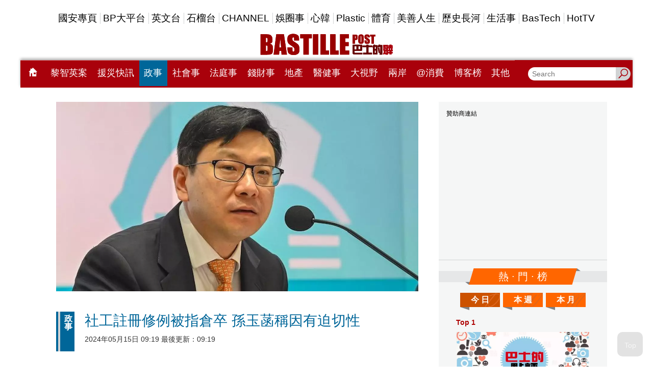

--- FILE ---
content_type: text/html;charset=UTF-8
request_url: https://www.bastillepost.com/hongkong/hot-fragment
body_size: 11501
content:
<div class="hot-list-container">
  <div class="banner-image" style="min-width:300px;min-height:calc(250px + 30px);">
    <div id="desktop-hotnews-box-1" class="banner-wrapper">
        <div class="banner-frame banner-frame-no-margin" data-ads="hotnews_box_1" data-width="300" data-height="250" style="margin:auto;width:300px;min-height:calc(250px + 24px);"></div>
    </div>
</div>

  <div class="decorated-title desktop-only">
    <div class="decorated-title__inner bg-orange">
      <div class="h2">熱 · 門 · 榜</div>
    </div>
  </div>

  <div class="tiles">
    <ul>
      <li><a href="javascript:void(0)" class="bp-hot-list-btn bp-hot-list-daily" onclick="window.app.helpers.showHotList('bp-hot-list-daily')" style="background-image: url('/images/d.svg')">今 日</a></li>
      <li><a href="javascript:void(0)" class="bp-hot-list-btn bp-hot-list-weekly" onclick="window.app.helpers.showHotList('bp-hot-list-weekly')" style="background-image: url('/images/w.svg')">本 週</a></li>
      <li><a href="javascript:void(0)" class="bp-hot-list-btn bp-hot-list-monthly" onclick="window.app.helpers.showHotList('bp-hot-list-monthly')" style="background-image: url('/images/m.svg')">本 月</a></li>
    </ul>
  </div>

  <div>
    
  <div id="bp-hot-list-daily" class="bp-hot-list like-cards" style="display: none">
    
      <div class="like-cards__item">
        <a href="/hongkong/article/15579391-%e4%b8%ad%e6%ad%90%e5%b0%b1%e9%9b%bb%e5%8b%95%e8%bb%8a%e9%97%9c%e7%a8%85%e5%95%8f%e9%a1%8c%e9%81%94%e6%88%90%e5%85%b1%e8%ad%98%ef%bc%8c%e4%b8%ad%e6%ad%90%e9%97%9c%e4%bf%82%e6%ad%a5%e5%90%91%e6%94%b9" class="like-card">
          <div class="like-card__info">
<!--            <div class="fb-like" th:attr="data-href='https://www.bastillepost.com/' + ${pageInfo != null ? pageInfo.region : region} + '/article/' + ${post.id} + '/'" th:attrappend="data-back='https://www.bastillepost.com/' + ${pageInfo != null ? pageInfo.region : region} + '/article/' + ${post.id} + '/'" data-layout="button_count" data-lazy="true" data-action="like" data-size="small" data-show-faces="true" data-share="false"></div>-->
            <span class="top">Top 1</span>
          </div>
          <div class="like-card__img">
            <img src="https://image.bastillepost.com/704x369/wp-content/uploads/hongkong/2025/08/%E5%B7%B4%E5%A3%AB%E7%9A%84%E9%BB%9E%E8%A9%9502A_small-3-1.jpg.webp" alt="歐盟這一覺睡了兩年多 終於醒了" />
          </div>
          <p class="font-size-scaler-control" data-font="18"><span>歐盟這一覺睡了兩年多 終於醒了</span></p>
        </a>
      </div>

      
    
      <div class="like-cards__item">
        <a href="/hongkong/article/15579670-750%e5%b9%b4%e5%89%8d%e6%95%85%e4%ba%8b%ef%bc%8c%e8%a7%a3%e9%96%8b%e9%ab%98%e5%b8%82%e4%b8%8d%e4%b8%8b%e5%8f%b0%e4%b9%8b%e8%ac%8e" class="like-card">
          <div class="like-card__info">
<!--            <div class="fb-like" th:attr="data-href='https://www.bastillepost.com/' + ${pageInfo != null ? pageInfo.region : region} + '/article/' + ${post.id} + '/'" th:attrappend="data-back='https://www.bastillepost.com/' + ${pageInfo != null ? pageInfo.region : region} + '/article/' + ${post.id} + '/'" data-layout="button_count" data-lazy="true" data-action="like" data-size="small" data-show-faces="true" data-share="false"></div>-->
            <span class="top">Top 2</span>
          </div>
          <div class="like-card__img">
            <img src="https://image.bastillepost.com/704x369/wp-content/uploads/hongkong/2026/01/2222-1.jpg.webp" alt="750年前故事，解開高市不下台之謎" />
          </div>
          <p class="font-size-scaler-control" data-font="18"><span>750年前故事，解開高市不下台之謎</span></p>
        </a>
      </div>

      
    
      <div class="like-cards__item">
        <a href="/hongkong/article/15579636-%e5%82%b2%e6%85%a2%e8%88%87%e5%81%8f%e8%a6%8b-%e9%a7%81%e5%b2%91%e8%80%80%e4%bf%a1%e6%b3%95%e5%ae%98%e8%a9%95%e9%bb%8e%e6%99%ba%e8%8b%b1%e6%a1%88" class="like-card">
          <div class="like-card__info">
<!--            <div class="fb-like" th:attr="data-href='https://www.bastillepost.com/' + ${pageInfo != null ? pageInfo.region : region} + '/article/' + ${post.id} + '/'" th:attrappend="data-back='https://www.bastillepost.com/' + ${pageInfo != null ? pageInfo.region : region} + '/article/' + ${post.id} + '/'" data-layout="button_count" data-lazy="true" data-action="like" data-size="small" data-show-faces="true" data-share="false"></div>-->
            <span class="top">Top 3</span>
          </div>
          <div class="like-card__img">
            <img src="https://image.bastillepost.com/704x369/wp-content/uploads/hongkong/2026/01/discuss-FB-1.jpg.webp" alt="傲慢與偏見 —— 駁岑耀信法官評黎智英案" />
          </div>
          <p class="font-size-scaler-control" data-font="18"><span>傲慢與偏見 —— 駁岑耀信法官評黎智英案</span></p>
        </a>
      </div>

      
        
          <div class="banner-image desktop-only" style="min-width:300px;min-height:calc(250px + 30px);">
    <div id="desktop-hotnews-box-2" class="banner-wrapper">
        <div class="banner-frame banner-frame-no-margin" data-ads="hotnews_box_2" data-width="300" data-height="250" style="margin:auto;width:300px;min-height:calc(250px + 24px);"></div>
    </div>
</div>
          <div class="banner-image mobile-only" style="min-width:300px;min-height:calc(250px + 30px);">
    <div id="mobile-hotnews-box-2" class="banner-wrapper">
        <div class="banner-frame banner-frame-no-margin" data-ads="mobile_hotnews_box_2" data-width="300" data-height="250" style="margin:auto;width:300px;min-height:calc(250px + 24px);"></div>
    </div>
</div>
        
      
    
      <div class="like-cards__item">
        <a href="/hongkong/article/15580090-%e4%b9%9d%e5%b7%b4208%e7%b7%9a%e8%bb%8a%e9%95%b7%e6%b6%89%e6%93%85%e9%a7%95%e5%b7%b4%e5%a3%ab%e8%a1%8c%e8%b5%b06c%e7%b7%9a%e6%8e%a5%e5%ae%a2-%e5%85%ac%e5%8f%b8%e7%a8%b1%e5%b7%b2%e8%a7%a3%e5%83%b1" class="like-card">
          <div class="like-card__info">
<!--            <div class="fb-like" th:attr="data-href='https://www.bastillepost.com/' + ${pageInfo != null ? pageInfo.region : region} + '/article/' + ${post.id} + '/'" th:attrappend="data-back='https://www.bastillepost.com/' + ${pageInfo != null ? pageInfo.region : region} + '/article/' + ${post.id} + '/'" data-layout="button_count" data-lazy="true" data-action="like" data-size="small" data-show-faces="true" data-share="false"></div>-->
            <span class="top">Top 4</span>
          </div>
          <div class="like-card__img">
            <img src="https://image.bastillepost.com/704x369/wp-content/uploads/hongkong/2026/01/20260113_CR_source-web_KMB_04.png.webp" alt="九巴208線車長涉擅駕巴士行走6C線接客 公司稱已解僱將報警" />
          </div>
          <p class="font-size-scaler-control" data-font="18"><span>九巴208線車長涉擅駕巴士行走6C線接客 公司稱已解僱將報警</span></p>
        </a>
      </div>

      
    
      <div class="like-cards__item">
        <a href="/hongkong/article/15577293-%e8%8e%ab%e8%bf%aa%e6%9c%80%e4%b8%8d%e6%83%b3%e7%9c%8b%e5%88%b0%e7%9a%84%e7%95%ab%e9%9d%a2%e3%80%80%e7%8f%ad%e5%85%ac%e6%b9%96%e5%9f%ba%e5%bb%ba%e4%b8%ad%e5%9c%8b%e9%80%9f%e5%ba%a6%e5%9b%9b%e5%80%8d" class="like-card">
          <div class="like-card__info">
<!--            <div class="fb-like" th:attr="data-href='https://www.bastillepost.com/' + ${pageInfo != null ? pageInfo.region : region} + '/article/' + ${post.id} + '/'" th:attrappend="data-back='https://www.bastillepost.com/' + ${pageInfo != null ? pageInfo.region : region} + '/article/' + ${post.id} + '/'" data-layout="button_count" data-lazy="true" data-action="like" data-size="small" data-show-faces="true" data-share="false"></div>-->
            <span class="top">Top 5</span>
          </div>
          <div class="like-card__img">
            <img src="https://image.bastillepost.com/704x369/wp-content/uploads/hongkong/2026/01/WhatsApp-Image-2026-01-12-at-9.07.59-PM-1.jpeg.webp" alt="莫迪最不想看到的畫面　班公湖基建中國速度四倍碾壓　印媒歎戰略失衡恐被徹底擠出" />
          </div>
          <p class="font-size-scaler-control" data-font="18"><span>莫迪最不想看到的畫面　班公湖基建中國速度四倍碾壓　印媒歎戰略失衡恐被徹底擠出</span></p>
        </a>
      </div>

      
    
      <div class="like-cards__item">
        <a href="/hongkong/article/15579758-%e3%80%8a%e8%98%8b%e6%9e%9c%e3%80%8b%e5%85%a9%e9%87%8d%e8%87%a3%e9%81%93%e5%87%ba%e5%b9%ab%e9%bb%8e%e6%99%ba%e8%8b%b1%e6%89%93%e5%b7%a5%e7%9a%84%e6%82%b2%e5%93%80-%e5%a4%a7%e7%9f%b3%e5%a3%93%e6%ad%bb" class="like-card">
          <div class="like-card__info">
<!--            <div class="fb-like" th:attr="data-href='https://www.bastillepost.com/' + ${pageInfo != null ? pageInfo.region : region} + '/article/' + ${post.id} + '/'" th:attrappend="data-back='https://www.bastillepost.com/' + ${pageInfo != null ? pageInfo.region : region} + '/article/' + ${post.id} + '/'" data-layout="button_count" data-lazy="true" data-action="like" data-size="small" data-show-faces="true" data-share="false"></div>-->
            <span class="top">Top 6</span>
          </div>
          <div class="like-card__img">
            <img src="https://image.bastillepost.com/704x369/wp-content/uploads/hongkong/2025/10/shiren_fb-1-1-1-3.png.webp" alt="《蘋果》兩重臣道出幫黎智英打工的悲哀 大石壓死蟹難抗 被拖上違法路" />
          </div>
          <p class="font-size-scaler-control" data-font="18"><span>《蘋果》兩重臣道出幫黎智英打工的悲哀 大石壓死蟹難抗 被拖上違法路</span></p>
        </a>
      </div>

      
        
          <div class="banner-image desktop-only" style="min-width:300px;min-height:calc(250px + 30px);">
    <div id="desktop-hotnews-box-3" class="banner-wrapper">
        <div class="banner-frame banner-frame-no-margin" data-ads="hotnews_box_3" data-width="300" data-height="250" style="margin:auto;width:300px;min-height:calc(250px + 24px);"></div>
    </div>
</div>
          <div class="banner-image mobile-only" style="min-width:300px;min-height:calc(250px + 30px);">
    <div id="mobile-hotnews-box-3" class="banner-wrapper">
        <div class="banner-frame banner-frame-no-margin" data-ads="mobile_hotnews_box_3" data-width="300" data-height="250" style="margin:auto;width:300px;min-height:calc(250px + 24px);"></div>
    </div>
</div>
        
      
    
      <div class="like-cards__item">
        <a href="/hongkong/article/15579835-%e7%8d%a8%e7%ab%8b%e8%82%a1%e8%a9%95%e4%ba%badavid-webb%e9%80%9d%e4%b8%96-%e4%ba%ab%e5%b9%b460%e6%ad%b2" class="like-card">
          <div class="like-card__info">
<!--            <div class="fb-like" th:attr="data-href='https://www.bastillepost.com/' + ${pageInfo != null ? pageInfo.region : region} + '/article/' + ${post.id} + '/'" th:attrappend="data-back='https://www.bastillepost.com/' + ${pageInfo != null ? pageInfo.region : region} + '/article/' + ${post.id} + '/'" data-layout="button_count" data-lazy="true" data-action="like" data-size="small" data-show-faces="true" data-share="false"></div>-->
            <span class="top">Top 7</span>
          </div>
          <div class="like-card__img">
            <img src="https://image.bastillepost.com/704x369/wp-content/uploads/hongkong/2026/01/20260113_CR_source_web_Webb-site-.jpg.webp" alt="獨立股評人David Webb逝世 享年60歲" />
          </div>
          <p class="font-size-scaler-control" data-font="18"><span>獨立股評人David Webb逝世 享年60歲</span></p>
        </a>
      </div>

      
    
      <div class="like-cards__item">
        <a href="/hongkong/article/15581229-%e4%b8%80%e5%80%8b3%e5%b9%b4%e6%8f%90297%e5%80%8b%e8%a6%81%e6%b1%82%e7%9a%84%e9%84%92%e5%b9%b8%e5%bd%a4-%e5%8f%b8%e6%b3%95%e8%a6%86%e6%a0%b8%e5%a4%b1%e6%95%97-%e4%b8%8d%e8%b6%b3%e7%82%ba%e5%a5%87" class="like-card">
          <div class="like-card__info">
<!--            <div class="fb-like" th:attr="data-href='https://www.bastillepost.com/' + ${pageInfo != null ? pageInfo.region : region} + '/article/' + ${post.id} + '/'" th:attrappend="data-back='https://www.bastillepost.com/' + ${pageInfo != null ? pageInfo.region : region} + '/article/' + ${post.id} + '/'" data-layout="button_count" data-lazy="true" data-action="like" data-size="small" data-show-faces="true" data-share="false"></div>-->
            <span class="top">Top 8</span>
          </div>
          <div class="like-card__img">
            <img src="https://image.bastillepost.com/704x369/wp-content/uploads/hongkong/2026/01/02A_small.jpg.webp" alt="一個3年提297個要求的鄒幸彤 司法覆核失敗 不足為奇" />
          </div>
          <p class="font-size-scaler-control" data-font="18"><span>一個3年提297個要求的鄒幸彤 司法覆核失敗 不足為奇</span></p>
        </a>
      </div>

      
    
      <div class="like-cards__item">
        <a href="/hongkong/article/15580851-%e7%89%b9%e6%9c%97%e6%99%ae%e5%a8%81%e8%84%85%e5%b0%8d%e4%bc%8a%e6%9c%97%e8%b2%bf%e6%98%93%e5%9c%8b%e5%8a%a0%e5%be%b525%e9%97%9c%e7%a8%85-%e5%ad%b8%e8%80%85%ef%bc%9a%e4%bb%96%e6%b2%92%e8%86%bd" class="like-card">
          <div class="like-card__info">
<!--            <div class="fb-like" th:attr="data-href='https://www.bastillepost.com/' + ${pageInfo != null ? pageInfo.region : region} + '/article/' + ${post.id} + '/'" th:attrappend="data-back='https://www.bastillepost.com/' + ${pageInfo != null ? pageInfo.region : region} + '/article/' + ${post.id} + '/'" data-layout="button_count" data-lazy="true" data-action="like" data-size="small" data-show-faces="true" data-share="false"></div>-->
            <span class="top">Top 9</span>
          </div>
          <div class="like-card__img">
            <img src="https://image.bastillepost.com/704x369/wp-content/uploads/hongkong/2024/04/%E6%B7%B1%E5%96%89_FB.jpg.webp" alt="特朗普威脅對伊朗貿易國加徵25%關稅 學者：他沒膽對華加稅 否則等著中國反擊" />
          </div>
          <p class="font-size-scaler-control" data-font="18"><span>特朗普威脅對伊朗貿易國加徵25%關稅 學者：他沒膽對華加稅 否則等著中國反擊</span></p>
        </a>
      </div>

      
        
          <div class="banner-image desktop-only" style="min-width:300px;min-height:calc(250px + 30px);">
    <div id="desktop-hotnews-box-4" class="banner-wrapper">
        <div class="banner-frame banner-frame-no-margin" data-ads="hotnews_box_4" data-width="300" data-height="250" style="margin:auto;width:300px;min-height:calc(250px + 24px);"></div>
    </div>
</div>
          <div class="banner-image mobile-only" style="min-width:300px;min-height:calc(250px + 30px);">
    <div id="mobile-hotnews-box-4" class="banner-wrapper">
        <div class="banner-frame banner-frame-no-margin" data-ads="mobile_hotnews_box_4" data-width="300" data-height="250" style="margin:auto;width:300px;min-height:calc(250px + 24px);"></div>
    </div>
</div>
        
      
    
      <div class="like-cards__item">
        <a href="/hongkong/article/15579672-%e9%bc%93%e5%8b%b5%e8%b3%bc%e8%b2%b7%e8%b3%87%e5%8a%a9%e5%87%ba%e5%94%ae%e5%96%ae%e4%bd%8d-%e6%88%bf%e5%a7%94%e6%9c%83%e5%8a%a0%e5%85%a5%e3%80%8c%e9%bc%93%e5%8b%b5%e4%b8%8a%e9%80%b2%e4%b8%8a%e6%b5%81" class="like-card">
          <div class="like-card__info">
<!--            <div class="fb-like" th:attr="data-href='https://www.bastillepost.com/' + ${pageInfo != null ? pageInfo.region : region} + '/article/' + ${post.id} + '/'" th:attrappend="data-back='https://www.bastillepost.com/' + ${pageInfo != null ? pageInfo.region : region} + '/article/' + ${post.id} + '/'" data-layout="button_count" data-lazy="true" data-action="like" data-size="small" data-show-faces="true" data-share="false"></div>-->
            <span class="top">Top 10</span>
          </div>
          <div class="like-card__img">
            <img src="https://image.bastillepost.com/704x369/wp-content/uploads/hongkong/2025/12/20251230_CR_source-web_Housing_15.png.webp" alt="鼓勵購買資助出售單位 房委會加入「鼓勵上進上流」元素　" />
          </div>
          <p class="font-size-scaler-control" data-font="18"><span>鼓勵購買資助出售單位 房委會加入「鼓勵上進上流」元素　</span></p>
        </a>
      </div>

      
    
      <div class="like-cards__item">
        <a href="/hongkong/article/15581472-%e9%8a%85%e9%91%bc%e7%81%a3%e5%b4%87%e5%85%89%e5%b0%8d%e5%87%ba%e8%a8%ad%e9%98%b2%e6%92%9e%e6%9f%b1%e3%80%80%e9%98%b2%e6%81%90%e8%a5%b2%e6%88%96%e3%80%8c%e7%9b%b2%e6%af%9b%e3%80%8d%e5%8f%b8%e6%a9%9f" class="like-card">
          <div class="like-card__info">
<!--            <div class="fb-like" th:attr="data-href='https://www.bastillepost.com/' + ${pageInfo != null ? pageInfo.region : region} + '/article/' + ${post.id} + '/'" th:attrappend="data-back='https://www.bastillepost.com/' + ${pageInfo != null ? pageInfo.region : region} + '/article/' + ${post.id} + '/'" data-layout="button_count" data-lazy="true" data-action="like" data-size="small" data-show-faces="true" data-share="false"></div>-->
            <span class="top">Top 11</span>
          </div>
          <div class="like-card__img">
            <img src="https://image.bastillepost.com/704x369/wp-content/uploads/hongkong/2025/10/20250418__GL_source_web_Ariel.jpg.webp" alt="銅鑼灣崇光對出設防撞柱 防恐襲或「盲毛」司機  參考中外做法值得一讚" />
          </div>
          <p class="font-size-scaler-control" data-font="18"><span>銅鑼灣崇光對出設防撞柱 防恐襲或「盲毛」司機  參考中外做法值得一讚</span></p>
        </a>
      </div>

      
    
      <div class="like-cards__item">
        <a href="/hongkong/article/15579560-%e6%8c%87%e5%a5%b3%e5%9b%9a%e6%97%a5%e9%96%93%e5%bf%85%e9%a0%88%e7%a9%bf%e9%95%b7%e8%a4%b2%e9%81%95%e6%86%b2%e5%8f%8a%e6%ad%a7%e8%a6%96-%e9%84%92%e5%b9%b8%e5%bd%a4%e5%8f%b8%e6%b3%95%e8%a6%86%e6%a0%b8" class="like-card">
          <div class="like-card__info">
<!--            <div class="fb-like" th:attr="data-href='https://www.bastillepost.com/' + ${pageInfo != null ? pageInfo.region : region} + '/article/' + ${post.id} + '/'" th:attrappend="data-back='https://www.bastillepost.com/' + ${pageInfo != null ? pageInfo.region : region} + '/article/' + ${post.id} + '/'" data-layout="button_count" data-lazy="true" data-action="like" data-size="small" data-show-faces="true" data-share="false"></div>-->
            <span class="top">Top 12</span>
          </div>
          <div class="like-card__img">
            <img src="https://image.bastillepost.com/704x369/wp-content/uploads/hongkong/2025/11/bplib_20251104-094057_20251103_en_fb_chowhangtong_source-bp__704px.jpg.webp" alt="指女囚日間必須穿長褲違憲及歧視 鄒幸彤司法覆核敗訴須付訟費" />
          </div>
          <p class="font-size-scaler-control" data-font="18"><span>指女囚日間必須穿長褲違憲及歧視 鄒幸彤司法覆核敗訴須付訟費</span></p>
        </a>
      </div>

      
        
          <div class="banner-image desktop-only" style="min-width:300px;min-height:calc(250px + 30px);">
    <div id="desktop-hotnews-box-5" class="banner-wrapper">
        <div class="banner-frame banner-frame-no-margin" data-ads="hotnews_box_5" data-width="300" data-height="250" style="margin:auto;width:300px;min-height:calc(250px + 24px);"></div>
    </div>
</div>
          <div class="banner-image mobile-only" style="min-width:300px;min-height:calc(250px + 30px);">
    <div id="mobile-hotnews-box-5" class="banner-wrapper">
        <div class="banner-frame banner-frame-no-margin" data-ads="mobile_hotnews_box_5" data-width="300" data-height="250" style="margin:auto;width:300px;min-height:calc(250px + 24px);"></div>
    </div>
</div>
        
      
    
      <div class="like-cards__item">
        <a href="/hongkong/article/15574093-%e6%bf%95%e7%96%b9%e5%8f%8d%e8%a6%86%e7%99%bc%e4%bd%9c%ef%bc%9f%e5%9b%9b%e9%a1%9e%e6%97%a5%e5%b8%b8%e8%a7%b8%e7%99%bc%e5%9b%a0%e7%b4%a0%e8%88%87%e8%ad%b7%e7%90%86%e8%a6%81%e9%bb%9e" class="like-card">
          <div class="like-card__info">
<!--            <div class="fb-like" th:attr="data-href='https://www.bastillepost.com/' + ${pageInfo != null ? pageInfo.region : region} + '/article/' + ${post.id} + '/'" th:attrappend="data-back='https://www.bastillepost.com/' + ${pageInfo != null ? pageInfo.region : region} + '/article/' + ${post.id} + '/'" data-layout="button_count" data-lazy="true" data-action="like" data-size="small" data-show-faces="true" data-share="false"></div>-->
            <span class="top">Top 13</span>
          </div>
          <div class="like-card__img">
            <img src="https://image.bastillepost.com/704x369/wp-content/uploads/hongkong/2026/01/%E6%B4%BB%E5%BE%97%E5%81%A5%E5%BA%B71.jpg.webp" alt="濕疹反覆發作？四類日常觸發因素與護理要點" />
          </div>
          <p class="font-size-scaler-control" data-font="18"><span>濕疹反覆發作？四類日常觸發因素與護理要點</span></p>
        </a>
      </div>

      
    
      <div class="like-cards__item">
        <a href="/hongkong/article/15579471-%e9%8d%be%e6%85%a7%e5%a9%b7%e5%91%a8%e4%b8%89%e6%8e%a5%e6%9b%bf%e9%99%b3%e5%b7%a7%e6%95%8f%e4%bb%bb%e5%a4%a7%e5%9f%94%e6%b0%91%e6%94%bf%e4%ba%8b%e5%8b%99%e5%b0%88%e5%93%a1" class="like-card">
          <div class="like-card__info">
<!--            <div class="fb-like" th:attr="data-href='https://www.bastillepost.com/' + ${pageInfo != null ? pageInfo.region : region} + '/article/' + ${post.id} + '/'" th:attrappend="data-back='https://www.bastillepost.com/' + ${pageInfo != null ? pageInfo.region : region} + '/article/' + ${post.id} + '/'" data-layout="button_count" data-lazy="true" data-action="like" data-size="small" data-show-faces="true" data-share="false"></div>-->
            <span class="top">Top 14</span>
          </div>
          <div class="like-card__img">
            <img src="https://image.bastillepost.com/704x369/wp-content/uploads/hongkong/2026/01/FotoJet-1-9.jpg.webp" alt="鍾慧婷周三接替陳巧敏任大埔民政事務專員" />
          </div>
          <p class="font-size-scaler-control" data-font="18"><span>鍾慧婷周三接替陳巧敏任大埔民政事務專員</span></p>
        </a>
      </div>

      
    
      <div class="like-cards__item">
        <a href="/hongkong/article/15580346-%e4%bc%8a%e6%9c%97%e5%8f%8d%e6%94%bf%e5%ba%9c%e7%a4%ba%e5%a8%81%e6%ad%bb%e4%ba%a1%e4%ba%ba%e6%95%b8%e6%88%96%e9%81%94%e6%95%b8%e5%8d%83%e3%80%80%e7%89%b9%e6%9c%97%e6%99%ae%e7%b1%b2%e6%b0%91%e7%9c%be" class="like-card">
          <div class="like-card__info">
<!--            <div class="fb-like" th:attr="data-href='https://www.bastillepost.com/' + ${pageInfo != null ? pageInfo.region : region} + '/article/' + ${post.id} + '/'" th:attrappend="data-back='https://www.bastillepost.com/' + ${pageInfo != null ? pageInfo.region : region} + '/article/' + ${post.id} + '/'" data-layout="button_count" data-lazy="true" data-action="like" data-size="small" data-show-faces="true" data-share="false"></div>-->
            <span class="top">Top 15</span>
          </div>
          <div class="like-card__img">
            <img src="https://image.bastillepost.com/704x369/wp-content/uploads/hongkong/2026/01/20260114_GL_source_ap_iran-e1768346697344.jpg.webp" alt="伊朗反政府示威死亡人數或達數千　特朗普籲民眾續抗議：援助即將到來" />
          </div>
          <p class="font-size-scaler-control" data-font="18"><span>伊朗反政府示威死亡人數或達數千　特朗普籲民眾續抗議：援助即將到來</span></p>
        </a>
      </div>

      
        
          <div class="banner-image desktop-only" style="min-width:300px;min-height:calc(250px + 30px);">
    <div id="desktop-hotnews-box-6" class="banner-wrapper">
        <div class="banner-frame banner-frame-no-margin" data-ads="hotnews_box_6" data-width="300" data-height="250" style="margin:auto;width:300px;min-height:calc(250px + 24px);"></div>
    </div>
</div>
          <div class="banner-image mobile-only" style="min-width:300px;min-height:calc(250px + 30px);">
    <div id="mobile-hotnews-box-6" class="banner-wrapper">
        <div class="banner-frame banner-frame-no-margin" data-ads="mobile_hotnews_box_6" data-width="300" data-height="250" style="margin:auto;width:300px;min-height:calc(250px + 24px);"></div>
    </div>
</div>
        
      
    
      <div class="like-cards__item">
        <a href="/hongkong/article/15578822-%e6%bf%9f%e5%b7%9e179%e6%ad%bb%e7%a9%ba%e9%9b%a3%e9%97%9c%e9%8d%b575%e7%a7%92%e7%b5%95%e6%9c%9b%e9%9f%b3%e6%aa%94%e6%9b%9d%e5%85%89-%e7%b4%845%e8%90%ac%e9%9a%bb%e9%b3%a5%e6%93%8a%e9%87%80%e7%a6%8d" class="like-card">
          <div class="like-card__info">
<!--            <div class="fb-like" th:attr="data-href='https://www.bastillepost.com/' + ${pageInfo != null ? pageInfo.region : region} + '/article/' + ${post.id} + '/'" th:attrappend="data-back='https://www.bastillepost.com/' + ${pageInfo != null ? pageInfo.region : region} + '/article/' + ${post.id} + '/'" data-layout="button_count" data-lazy="true" data-action="like" data-size="small" data-show-faces="true" data-share="false"></div>-->
            <span class="top">Top 16</span>
          </div>
          <div class="like-card__img">
            <img src="https://image.bastillepost.com/704x369/wp-content/uploads/hongkong/2026/01/202501017_Aviation_source-ap-2122.jpg.webp" alt="濟州航空179死空難 關鍵75秒絕望音檔曝光 副機長驚呼：好多鳥！" />
          </div>
          <p class="font-size-scaler-control" data-font="18"><span>濟州航空179死空難 關鍵75秒絕望音檔曝光 副機長驚呼：好多鳥！</span></p>
        </a>
      </div>

      
    
      <div class="like-cards__item">
        <a href="/hongkong/article/15580309-%e4%bf%84%e7%be%85%e6%96%af%ef%bc%9a%e7%b5%95%e4%b8%8d%e6%8e%a5%e5%8f%97%e7%be%8e%e5%9c%8b%e5%a8%81%e8%84%85%e5%b0%8d%e4%bc%8a%e6%9c%97%e7%99%bc%e5%8b%95%e8%bb%8d%e4%ba%8b%e6%89%93%e6%93%8a" class="like-card">
          <div class="like-card__info">
<!--            <div class="fb-like" th:attr="data-href='https://www.bastillepost.com/' + ${pageInfo != null ? pageInfo.region : region} + '/article/' + ${post.id} + '/'" th:attrappend="data-back='https://www.bastillepost.com/' + ${pageInfo != null ? pageInfo.region : region} + '/article/' + ${post.id} + '/'" data-layout="button_count" data-lazy="true" data-action="like" data-size="small" data-show-faces="true" data-share="false"></div>-->
            <span class="top">Top 17</span>
          </div>
          <div class="like-card__img">
            <img src="https://image.bastillepost.com/704x369/wp-content/uploads/hongkong/2025/01/20250102_GL_Source-web_Zakharova_02.jpeg.webp" alt="俄羅斯：絕不接受美國威脅對伊朗發動軍事打擊" />
          </div>
          <p class="font-size-scaler-control" data-font="18"><span>俄羅斯：絕不接受美國威脅對伊朗發動軍事打擊</span></p>
        </a>
      </div>

      
    
      <div class="like-cards__item">
        <a href="/hongkong/article/15569483-%e5%a4%a7%e5%aa%bd%e4%b8%89%e4%ba%ba%e5%b1%b1%e9%a0%82%e7%96%91%e6%91%98%e8%91%89%e7%89%87%e4%b8%8d%e6%83%9c%e6%8e%a2%e8%ba%ab%e9%90%b5%e6%ac%84%e5%a4%96%ef%bc%81-%e6%88%b0%e5%88%a9%e5%93%81%e5%a1%9e" class="like-card">
          <div class="like-card__info">
<!--            <div class="fb-like" th:attr="data-href='https://www.bastillepost.com/' + ${pageInfo != null ? pageInfo.region : region} + '/article/' + ${post.id} + '/'" th:attrappend="data-back='https://www.bastillepost.com/' + ${pageInfo != null ? pageInfo.region : region} + '/article/' + ${post.id} + '/'" data-layout="button_count" data-lazy="true" data-action="like" data-size="small" data-show-faces="true" data-share="false"></div>-->
            <span class="top">Top 18</span>
          </div>
          <div class="like-card__img">
            <img src="https://image.bastillepost.com/704x369/wp-content/uploads/hongkong/2026/01/704x369-26.png.webp" alt="大媽三人山頂疑摘葉片不惜探身鐵欄外！ 戰利品塞滿背心袋 網民估係呢樣嘢" />
          </div>
          <p class="font-size-scaler-control" data-font="18"><span>大媽三人山頂疑摘葉片不惜探身鐵欄外！ 戰利品塞滿背心袋 網民估係呢樣嘢</span></p>
        </a>
      </div>

      
        
          <div class="banner-image desktop-only" style="min-width:300px;min-height:calc(250px + 30px);">
    <div id="desktop-hotnews-box-7" class="banner-wrapper">
        <div class="banner-frame banner-frame-no-margin" data-ads="hotnews_box_7" data-width="300" data-height="250" style="margin:auto;width:300px;min-height:calc(250px + 24px);"></div>
    </div>
</div>
          <div class="banner-image mobile-only" style="min-width:300px;min-height:calc(250px + 30px);">
    <div id="mobile-hotnews-box-7" class="banner-wrapper">
        <div class="banner-frame banner-frame-no-margin" data-ads="mobile_hotnews_box_7" data-width="300" data-height="250" style="margin:auto;width:300px;min-height:calc(250px + 24px);"></div>
    </div>
</div>
        
      
    
      <div class="like-cards__item">
        <a href="/hongkong/article/15572647-%e5%95%86%e9%9e%85%e8%ae%8a%e6%b3%95%ef%bc%9a%e6%8a%8a%e6%95%b4%e5%80%8b%e7%a7%a6%e5%9c%8b%ef%bc%8c%e8%ae%8a%e6%88%90%e4%b8%80%e5%ba%a7%e3%80%8c%e6%88%b0%e9%ac%a5%e8%be%b2%e5%a0%b4%e3%80%8d" class="like-card">
          <div class="like-card__info">
<!--            <div class="fb-like" th:attr="data-href='https://www.bastillepost.com/' + ${pageInfo != null ? pageInfo.region : region} + '/article/' + ${post.id} + '/'" th:attrappend="data-back='https://www.bastillepost.com/' + ${pageInfo != null ? pageInfo.region : region} + '/article/' + ${post.id} + '/'" data-layout="button_count" data-lazy="true" data-action="like" data-size="small" data-show-faces="true" data-share="false"></div>-->
            <span class="top">Top 19</span>
          </div>
          <div class="like-card__img">
            <img src="https://image.bastillepost.com/704x369/wp-content/uploads/hongkong/2026/01/1768034383-1.png.webp" alt="商鞅變法：把整個秦國，變成一座「戰鬥農場」" />
          </div>
          <p class="font-size-scaler-control" data-font="18"><span>商鞅變法：把整個秦國，變成一座「戰鬥農場」</span></p>
        </a>
      </div>

      
    
      <div class="like-cards__item">
        <a href="/hongkong/article/15579285-%e7%95%b6%e5%b1%80%e6%8c%87%e7%a9%ba%e6%b0%a3%e8%b3%aa%e7%b4%a0%e5%81%a5%e5%ba%b7%e6%8c%87%e6%95%b8%e9%a2%a8%e9%9a%aa%e7%b4%9a%e5%88%a5%e5%b7%b2%e9%81%94%e5%9a%b4%e9%87%8d%e6%b0%b4%e5%b9%b3-%e7%b1%b2" class="like-card">
          <div class="like-card__info">
<!--            <div class="fb-like" th:attr="data-href='https://www.bastillepost.com/' + ${pageInfo != null ? pageInfo.region : region} + '/article/' + ${post.id} + '/'" th:attrappend="data-back='https://www.bastillepost.com/' + ${pageInfo != null ? pageInfo.region : region} + '/article/' + ${post.id} + '/'" data-layout="button_count" data-lazy="true" data-action="like" data-size="small" data-show-faces="true" data-share="false"></div>-->
            <span class="top">Top 20</span>
          </div>
          <div class="like-card__img">
            <img src="https://image.bastillepost.com/704x369/wp-content/uploads/hongkong/2026/01/20260113_CR_source-web_Air_03.png.webp" alt="空氣質素健康指數風險級別達嚴重水平 當局籲市民減少戶外體力消耗" />
          </div>
          <p class="font-size-scaler-control" data-font="18"><span>空氣質素健康指數風險級別達嚴重水平 當局籲市民減少戶外體力消耗</span></p>
        </a>
      </div>

      
    
  </div>

    
  <div id="bp-hot-list-weekly" class="bp-hot-list like-cards" style="display: none">
    
      <div class="like-cards__item">
        <a href="/hongkong/article/15569240-%e5%a4%ae%e8%a6%96%e6%95%85%e6%84%8f%e6%b4%a9%e5%af%86%ef%bc%9f6%e6%9e%b6%e9%99%a3%e9%a2%a8%e3%80%8c%e9%80%bc%e5%87%ba%e3%80%8d8%e6%9e%b6%e6%ae%b2-16%ef%bc%8c%e5%88%86%e6%9e%90%ef%bc%9a%e7%b5%95" class="like-card">
          <div class="like-card__info">
<!--            <div class="fb-like" th:attr="data-href='https://www.bastillepost.com/' + ${pageInfo != null ? pageInfo.region : region} + '/article/' + ${post.id} + '/'" th:attrappend="data-back='https://www.bastillepost.com/' + ${pageInfo != null ? pageInfo.region : region} + '/article/' + ${post.id} + '/'" data-layout="button_count" data-lazy="true" data-action="like" data-size="small" data-show-faces="true" data-share="false"></div>-->
            <span class="top">Top 1</span>
          </div>
          <div class="like-card__img">
            <img src="https://image.bastillepost.com/704x369/wp-content/uploads/hongkong/2026/01/20260109_BLOG_Military_FB2.jpeg.webp" alt="央視故意洩密？6架陣風「逼出」8架殲-16，分析：絕非畫蛇添足" />
          </div>
          <p class="font-size-scaler-control" data-font="18"><span>央視故意洩密？6架陣風「逼出」8架殲-16，分析：絕非畫蛇添足</span></p>
        </a>
      </div>

      
    
      <div class="like-cards__item">
        <a href="/hongkong/article/15575561-%e6%b2%88%e9%a3%9b79%e5%b9%b3%e6%96%b9%e5%85%ac%e9%87%8c%e8%b6%85%e7%b4%9a%e5%b7%a5%e5%bb%a0%e6%8a%95%e7%94%a2%e3%80%80%e6%ae%b2-35%e9%82%81%e5%90%91%e8%a6%8f%e6%a8%a1%e5%8c%96%e9%87%8f%e7%94%a2" class="like-card">
          <div class="like-card__info">
<!--            <div class="fb-like" th:attr="data-href='https://www.bastillepost.com/' + ${pageInfo != null ? pageInfo.region : region} + '/article/' + ${post.id} + '/'" th:attrappend="data-back='https://www.bastillepost.com/' + ${pageInfo != null ? pageInfo.region : region} + '/article/' + ${post.id} + '/'" data-layout="button_count" data-lazy="true" data-action="like" data-size="small" data-show-faces="true" data-share="false"></div>-->
            <span class="top">Top 2</span>
          </div>
          <div class="like-card__img">
            <img src="https://image.bastillepost.com/704x369/wp-content/uploads/hongkong/2026/01/WhatsApp-Image-2026-01-12-at-12.33.07-PM.jpeg.webp" alt="沈飛79平方公里超級工廠投產　殲-35邁向規模化量產　中國五代機進入拼產能時代" />
          </div>
          <p class="font-size-scaler-control" data-font="18"><span>沈飛79平方公里超級工廠投產　殲-35邁向規模化量產　中國五代機進入拼產能時代</span></p>
        </a>
      </div>

      
    
      <div class="like-cards__item">
        <a href="/hongkong/article/15563652-%e7%be%8e%e5%9c%8b%e7%b7%8a%e7%9b%af%e5%a7%94%e5%85%a7%e7%91%9e%e6%8b%89%e7%9f%b3%e6%b2%b9-%e7%ae%97%e7%9a%84%e4%b8%8d%e5%8f%aa%e6%98%af%e3%80%8c%e5%a4%9a%e4%b8%80%e6%a1%b6%e6%b2%b9%e3%80%8d" class="like-card">
          <div class="like-card__info">
<!--            <div class="fb-like" th:attr="data-href='https://www.bastillepost.com/' + ${pageInfo != null ? pageInfo.region : region} + '/article/' + ${post.id} + '/'" th:attrappend="data-back='https://www.bastillepost.com/' + ${pageInfo != null ? pageInfo.region : region} + '/article/' + ${post.id} + '/'" data-layout="button_count" data-lazy="true" data-action="like" data-size="small" data-show-faces="true" data-share="false"></div>-->
            <span class="top">Top 3</span>
          </div>
          <div class="like-card__img">
            <img src="https://image.bastillepost.com/704x369/wp-content/uploads/hongkong/2024/04/%E6%B7%B1%E5%96%89_FB-1.jpg.webp" alt="美國緊盯委內瑞拉石油  算的不只是「多一桶油」" />
          </div>
          <p class="font-size-scaler-control" data-font="18"><span>美國緊盯委內瑞拉石油  算的不只是「多一桶油」</span></p>
        </a>
      </div>

      
    
      <div class="like-cards__item">
        <a href="/hongkong/article/15564364-%e9%9f%93%e5%9c%8b%e7%8d%a8%e7%ab%8b%e6%ad%8c%e6%89%8b%e5%9b%a0%e7%97%85%e5%bc%95%e7%99%bc%e6%84%8f%e5%a4%96%e5%a2%9c%e6%a8%93%e9%9b%a2%e4%b8%96-%e5%be%97%e5%b9%b429%e6%ad%b2" class="like-card">
          <div class="like-card__info">
<!--            <div class="fb-like" th:attr="data-href='https://www.bastillepost.com/' + ${pageInfo != null ? pageInfo.region : region} + '/article/' + ${post.id} + '/'" th:attrappend="data-back='https://www.bastillepost.com/' + ${pageInfo != null ? pageInfo.region : region} + '/article/' + ${post.id} + '/'" data-layout="button_count" data-lazy="true" data-action="like" data-size="small" data-show-faces="true" data-share="false"></div>-->
            <span class="top">Top 4</span>
          </div>
          <div class="like-card__img">
            <img src="https://image.bastillepost.com/704x369/wp-content/uploads/hongkong/2026/01/20260107_EN_jin-denim-FB_Source-web_.jpg.webp" alt="韓國獨立歌手因病引發意外墜樓離世 得年29歲" />
          </div>
          <p class="font-size-scaler-control" data-font="18"><span>韓國獨立歌手因病引發意外墜樓離世 得年29歲</span></p>
        </a>
      </div>

      
    
      <div class="like-cards__item">
        <a href="/hongkong/article/15579391-%e4%b8%ad%e6%ad%90%e5%b0%b1%e9%9b%bb%e5%8b%95%e8%bb%8a%e9%97%9c%e7%a8%85%e5%95%8f%e9%a1%8c%e9%81%94%e6%88%90%e5%85%b1%e8%ad%98%ef%bc%8c%e4%b8%ad%e6%ad%90%e9%97%9c%e4%bf%82%e6%ad%a5%e5%90%91%e6%94%b9" class="like-card">
          <div class="like-card__info">
<!--            <div class="fb-like" th:attr="data-href='https://www.bastillepost.com/' + ${pageInfo != null ? pageInfo.region : region} + '/article/' + ${post.id} + '/'" th:attrappend="data-back='https://www.bastillepost.com/' + ${pageInfo != null ? pageInfo.region : region} + '/article/' + ${post.id} + '/'" data-layout="button_count" data-lazy="true" data-action="like" data-size="small" data-show-faces="true" data-share="false"></div>-->
            <span class="top">Top 5</span>
          </div>
          <div class="like-card__img">
            <img src="https://image.bastillepost.com/704x369/wp-content/uploads/hongkong/2025/08/%E5%B7%B4%E5%A3%AB%E7%9A%84%E9%BB%9E%E8%A9%9502A_small-3-1.jpg.webp" alt="歐盟這一覺睡了兩年多 終於醒了" />
          </div>
          <p class="font-size-scaler-control" data-font="18"><span>歐盟這一覺睡了兩年多 終於醒了</span></p>
        </a>
      </div>

      
    
      <div class="like-cards__item">
        <a href="/hongkong/article/15564366-%e4%b8%ad%e5%9c%8b%e7%97%9b%e6%89%93%e6%97%a5%e6%9c%ac" class="like-card">
          <div class="like-card__info">
<!--            <div class="fb-like" th:attr="data-href='https://www.bastillepost.com/' + ${pageInfo != null ? pageInfo.region : region} + '/article/' + ${post.id} + '/'" th:attrappend="data-back='https://www.bastillepost.com/' + ${pageInfo != null ? pageInfo.region : region} + '/article/' + ${post.id} + '/'" data-layout="button_count" data-lazy="true" data-action="like" data-size="small" data-show-faces="true" data-share="false"></div>-->
            <span class="top">Top 6</span>
          </div>
          <div class="like-card__img">
            <img src="https://image.bastillepost.com/704x369/wp-content/uploads/hongkong/2025/08/%E5%B7%B4%E5%A3%AB%E7%9A%84%E9%BB%9E%E8%A9%9502A_small-3-1.jpg.webp" alt="中國痛打日本" />
          </div>
          <p class="font-size-scaler-control" data-font="18"><span>中國痛打日本</span></p>
        </a>
      </div>

      
    
      <div class="like-cards__item">
        <a href="/hongkong/article/15565113-%e9%bb%8e%e6%99%ba%e8%8b%b1%e5%a6%82%e4%bd%95%e6%b7%b1%e5%ba%a6%e5%8b%be%e9%80%a3%e7%be%8e%e5%9c%8b%e8%bb%8d%e6%96%b9%e3%80%8c%e5%9b%9b%e6%98%9f%e4%b8%8a%e5%b0%87%e3%80%8d-%e6%9b%be%e5%bb%ba%e8%ad%b0" class="like-card">
          <div class="like-card__info">
<!--            <div class="fb-like" th:attr="data-href='https://www.bastillepost.com/' + ${pageInfo != null ? pageInfo.region : region} + '/article/' + ${post.id} + '/'" th:attrappend="data-back='https://www.bastillepost.com/' + ${pageInfo != null ? pageInfo.region : region} + '/article/' + ${post.id} + '/'" data-layout="button_count" data-lazy="true" data-action="like" data-size="small" data-show-faces="true" data-share="false"></div>-->
            <span class="top">Top 7</span>
          </div>
          <div class="like-card__img">
            <img src="https://image.bastillepost.com/704x369/wp-content/uploads/hongkong/2026/01/FB-Image_law_abc-2.jpeg.webp" alt="黎智英如何深度勾連美國軍方「四星上將」  曾建議台聘退役將軍訓練軍隊" />
          </div>
          <p class="font-size-scaler-control" data-font="18"><span>黎智英如何深度勾連美國軍方「四星上將」  曾建議台聘退役將軍訓練軍隊</span></p>
        </a>
      </div>

      
    
      <div class="like-cards__item">
        <a href="/hongkong/article/15564389-%e7%be%85%e5%86%a0%e8%81%b0%e9%99%b6%e5%82%91%e7%82%ba%e7%89%b9%e6%9c%97%e6%99%ae%e3%80%8c%e6%93%84%e9%a6%ac%e3%80%8d%e8%b2%bc%e9%87%91-%e5%90%88%e7%90%86%e5%8c%96%e3%80%8c%e5%bc%b7%e7%9b%97%e6%89%8b" class="like-card">
          <div class="like-card__info">
<!--            <div class="fb-like" th:attr="data-href='https://www.bastillepost.com/' + ${pageInfo != null ? pageInfo.region : region} + '/article/' + ${post.id} + '/'" th:attrappend="data-back='https://www.bastillepost.com/' + ${pageInfo != null ? pageInfo.region : region} + '/article/' + ${post.id} + '/'" data-layout="button_count" data-lazy="true" data-action="like" data-size="small" data-show-faces="true" data-share="false"></div>-->
            <span class="top">Top 8</span>
          </div>
          <div class="like-card__img">
            <img src="https://image.bastillepost.com/704x369/wp-content/uploads/hongkong/2025/04/shiren_fb-1-1.png.webp" alt="羅冠聰陶傑為特朗普「擄馬」貼金 合理化「強盗手段」帝國主義有乜唔好？" />
          </div>
          <p class="font-size-scaler-control" data-font="18"><span>羅冠聰陶傑為特朗普「擄馬」貼金 合理化「強盗手段」帝國主義有乜唔好？</span></p>
        </a>
      </div>

      
    
      <div class="like-cards__item">
        <a href="/hongkong/article/15572350-%e5%ae%b6%e5%a7%90pandawalk%e5%84%aa%e9%9b%85%e5%85%a7%e5%85%ab%e7%a2%8e%e6%ad%a5%e8%b5%b0-%e8%81%bd%e8%a6%8b%e8%80%81best%e5%91%bc%e5%96%9a%e9%96%8b%e5%bf%83%e5%88%b0%e5%bd%88%e4%b8%8b%e5%bd%88" class="like-card">
          <div class="like-card__info">
<!--            <div class="fb-like" th:attr="data-href='https://www.bastillepost.com/' + ${pageInfo != null ? pageInfo.region : region} + '/article/' + ${post.id} + '/'" th:attrappend="data-back='https://www.bastillepost.com/' + ${pageInfo != null ? pageInfo.region : region} + '/article/' + ${post.id} + '/'" data-layout="button_count" data-lazy="true" data-action="like" data-size="small" data-show-faces="true" data-share="false"></div>-->
            <span class="top">Top 9</span>
          </div>
          <div class="like-card__img">
            <img src="https://image.bastillepost.com/704x369/wp-content/uploads/hongkong/2026/01/20260110_CR_Pandas07_source_web_fb.jpg.webp" alt="家姐PandaWalk優雅內八碎步走 聽見老Best呼喚開心到彈下彈下" />
          </div>
          <p class="font-size-scaler-control" data-font="18"><span>家姐PandaWalk優雅內八碎步走 聽見老Best呼喚開心到彈下彈下</span></p>
        </a>
      </div>

      
    
      <div class="like-cards__item">
        <a href="/hongkong/article/15575796-%e5%8e%9f%e5%9d%80%e9%87%8d%e5%bb%ba%e8%b2%bb%e6%99%82%e5%a4%b1%e4%ba%8b" class="like-card">
          <div class="like-card__info">
<!--            <div class="fb-like" th:attr="data-href='https://www.bastillepost.com/' + ${pageInfo != null ? pageInfo.region : region} + '/article/' + ${post.id} + '/'" th:attrappend="data-back='https://www.bastillepost.com/' + ${pageInfo != null ? pageInfo.region : region} + '/article/' + ${post.id} + '/'" data-layout="button_count" data-lazy="true" data-action="like" data-size="small" data-show-faces="true" data-share="false"></div>-->
            <span class="top">Top 10</span>
          </div>
          <div class="like-card__img">
            <img src="https://image.bastillepost.com/704x369/wp-content/uploads/hongkong/2025/08/%E5%B7%B4%E5%A3%AB%E7%9A%84%E9%BB%9E%E8%A9%9502A_small-3-1.jpg.webp" alt="原址重建費時失事" />
          </div>
          <p class="font-size-scaler-control" data-font="18"><span>原址重建費時失事</span></p>
        </a>
      </div>

      
    
      <div class="like-cards__item">
        <a href="/hongkong/article/15576870-%e4%bb%b2%e8%ac%9b%e5%9c%8b%e9%9a%9b%e6%b3%95%ef%bc%9f%e6%94%b6%e7%9a%ae%e5%95%a6%e4%bd%a0%ef%bc%81" class="like-card">
          <div class="like-card__info">
<!--            <div class="fb-like" th:attr="data-href='https://www.bastillepost.com/' + ${pageInfo != null ? pageInfo.region : region} + '/article/' + ${post.id} + '/'" th:attrappend="data-back='https://www.bastillepost.com/' + ${pageInfo != null ? pageInfo.region : region} + '/article/' + ${post.id} + '/'" data-layout="button_count" data-lazy="true" data-action="like" data-size="small" data-show-faces="true" data-share="false"></div>-->
            <span class="top">Top 11</span>
          </div>
          <div class="like-card__img">
            <img src="https://image.bastillepost.com/704x369/wp-content/uploads/hongkong/2026/01/2222.jpg.webp" alt="仲講國際法？收皮啦你！" />
          </div>
          <p class="font-size-scaler-control" data-font="18"><span>仲講國際法？收皮啦你！</span></p>
        </a>
      </div>

      
    
      <div class="like-cards__item">
        <a href="/hongkong/article/15567170-%e5%b0%8f%e5%ad%b8%e8%bc%94%e5%b0%8e%e4%b8%bb%e4%bb%bb%e5%a4%9a%e6%ac%a1%e8%88%8713%e6%ad%b2%e8%88%8a%e7%94%9f%e6%80%a7%e4%ba%a4%e8%aa%8d6%e7%bd%aa-%e5%ae%98%e6%96%a5%e8%a2%ab%e5%91%8a%e4%b9%98" class="like-card">
          <div class="like-card__info">
<!--            <div class="fb-like" th:attr="data-href='https://www.bastillepost.com/' + ${pageInfo != null ? pageInfo.region : region} + '/article/' + ${post.id} + '/'" th:attrappend="data-back='https://www.bastillepost.com/' + ${pageInfo != null ? pageInfo.region : region} + '/article/' + ${post.id} + '/'" data-layout="button_count" data-lazy="true" data-action="like" data-size="small" data-show-faces="true" data-share="false"></div>-->
            <span class="top">Top 12</span>
          </div>
          <div class="like-card__img">
            <img src="https://image.bastillepost.com/704x369/wp-content/uploads/hongkong/2025/07/20250707_PO_WAICHAI_COURT_FB.jpg.webp" alt="小學輔導主任多次與13歲舊生性交認6罪 官斥被告乘人之危借機滿足性慾 囚2年3個月" />
          </div>
          <p class="font-size-scaler-control" data-font="18"><span>小學輔導主任多次與13歲舊生性交認6罪 官斥被告乘人之危借機滿足性慾 囚2年3個月</span></p>
        </a>
      </div>

      
    
      <div class="like-cards__item">
        <a href="/hongkong/article/15563401-%e6%b8%af%e7%94%b7%e5%87%ba%e8%ad%a6%e4%b8%96%e6%96%87%e6%86%b6%e8%bf%b0%e8%97%a5%e6%88%bf%e9%9a%aa%e8%b7%8c%e3%80%8c%e6%8e%89%e9%8c%a2%e5%8c%85%e9%99%b7%e9%98%b1%e3%80%8d%e7%b6%b2%e5%80%a1%ef%bc%9a" class="like-card">
          <div class="like-card__info">
<!--            <div class="fb-like" th:attr="data-href='https://www.bastillepost.com/' + ${pageInfo != null ? pageInfo.region : region} + '/article/' + ${post.id} + '/'" th:attrappend="data-back='https://www.bastillepost.com/' + ${pageInfo != null ? pageInfo.region : region} + '/article/' + ${post.id} + '/'" data-layout="button_count" data-lazy="true" data-action="like" data-size="small" data-show-faces="true" data-share="false"></div>-->
            <span class="top">Top 13</span>
          </div>
          <div class="like-card__img">
            <img src="https://image.bastillepost.com/704x369/wp-content/uploads/hongkong/2026/01/20260107_CR_source_web_hot-topic_FB.jpg.webp" alt="港男出警世文憶述藥房險跌「掉錢包陷阱」網倡：見錢銀一律唔好掂！" />
          </div>
          <p class="font-size-scaler-control" data-font="18"><span>港男出警世文憶述藥房險跌「掉錢包陷阱」網倡：見錢銀一律唔好掂！</span></p>
        </a>
      </div>

      
    
      <div class="like-cards__item">
        <a href="/hongkong/article/15572867-%e4%b8%80%e5%80%8b%e4%b8%ad%e5%ad%b8%e8%bc%94%e5%b0%8e%e8%80%81%e5%b8%ab%e6%88%80%e4%b8%8a%e5%af%8c%e8%b2%b4%e7%94%b7%e5%ad%b8%e7%94%9f%e7%9a%84%e6%95%85%e4%ba%8b-%e6%99%82%e9%96%93%e6%9c%83%e6%94%b9" class="like-card">
          <div class="like-card__info">
<!--            <div class="fb-like" th:attr="data-href='https://www.bastillepost.com/' + ${pageInfo != null ? pageInfo.region : region} + '/article/' + ${post.id} + '/'" th:attrappend="data-back='https://www.bastillepost.com/' + ${pageInfo != null ? pageInfo.region : region} + '/article/' + ${post.id} + '/'" data-layout="button_count" data-lazy="true" data-action="like" data-size="small" data-show-faces="true" data-share="false"></div>-->
            <span class="top">Top 14</span>
          </div>
          <div class="like-card__img">
            <img src="https://image.bastillepost.com/704x369/wp-content/uploads/hongkong/2025/05/takkeung_FB.png.webp" alt="一個中學輔導老師戀上富貴男學生的故事  時間會改變一切 最後變單親媽媽收場" />
          </div>
          <p class="font-size-scaler-control" data-font="18"><span>一個中學輔導老師戀上富貴男學生的故事  時間會改變一切 最後變單親媽媽收場</span></p>
        </a>
      </div>

      
    
      <div class="like-cards__item">
        <a href="/hongkong/article/15567645-%e9%99%b3%e6%97%a5%e5%90%9b%e8%a6%8b%e6%95%99%e5%ae%97%e7%82%ba%e3%80%8c%e9%87%91%e4%b8%bb%e3%80%8d%e6%b1%82%e6%95%91-%e7%95%b6%e5%b9%b4%e7%8d%b2%e9%bb%8e%e6%99%ba%e8%8b%b1%e7%a7%98%e5%af%86%e6%8d%90" class="like-card">
          <div class="like-card__info">
<!--            <div class="fb-like" th:attr="data-href='https://www.bastillepost.com/' + ${pageInfo != null ? pageInfo.region : region} + '/article/' + ${post.id} + '/'" th:attrappend="data-back='https://www.bastillepost.com/' + ${pageInfo != null ? pageInfo.region : region} + '/article/' + ${post.id} + '/'" data-layout="button_count" data-lazy="true" data-action="like" data-size="small" data-show-faces="true" data-share="false"></div>-->
            <span class="top">Top 15</span>
          </div>
          <div class="like-card__img">
            <img src="https://image.bastillepost.com/704x369/wp-content/uploads/hongkong/2025/10/shiren_fb-1-1-1-3.png.webp" alt="陳日君見教宗為「金主」求救 當年獲黎智英秘密捐贈2600萬 巨款去向成謎" />
          </div>
          <p class="font-size-scaler-control" data-font="18"><span>陳日君見教宗為「金主」求救 當年獲黎智英秘密捐贈2600萬 巨款去向成謎</span></p>
        </a>
      </div>

      
    
      <div class="like-cards__item">
        <a href="/hongkong/article/15577301-%e7%be%8e%e8%bb%8d%e5%99%a9%e5%a4%a2%e6%88%90%e7%9c%9f%e3%80%80%e6%ae%b2-20%e9%a6%96%e6%9b%9d%e3%80%8c%e5%90%91%e5%be%8c%e9%96%8b%e7%81%ab%e3%80%8d%e7%a5%9e%e6%8a%80%e3%80%80%e9%9c%b9%e9%9d%82-10" class="like-card">
          <div class="like-card__info">
<!--            <div class="fb-like" th:attr="data-href='https://www.bastillepost.com/' + ${pageInfo != null ? pageInfo.region : region} + '/article/' + ${post.id} + '/'" th:attrappend="data-back='https://www.bastillepost.com/' + ${pageInfo != null ? pageInfo.region : region} + '/article/' + ${post.id} + '/'" data-layout="button_count" data-lazy="true" data-action="like" data-size="small" data-show-faces="true" data-share="false"></div>-->
            <span class="top">Top 16</span>
          </div>
          <div class="like-card__img">
            <img src="https://image.bastillepost.com/704x369/wp-content/uploads/hongkong/2026/01/WhatsApp-Image-2026-01-12-at-8.55.15-PM.jpeg.webp" alt="美軍噩夢成真　殲-20首曝「向後開火」神技　霹靂-10無視咬尾隨時絕地反殺" />
          </div>
          <p class="font-size-scaler-control" data-font="18"><span>美軍噩夢成真　殲-20首曝「向後開火」神技　霹靂-10無視咬尾隨時絕地反殺</span></p>
        </a>
      </div>

      
    
      <div class="like-cards__item">
        <a href="/hongkong/article/15570999-%e5%a4%96%e7%b1%8d%e5%a5%b3%e9%81%8a%e5%ae%a2%e8%91%97%e6%af%94%e5%a0%85%e5%b0%bc%e6%96%bc%e4%bd%9b%e5%af%ba%e5%a4%96%e6%97%a5%e5%85%89%e6%b5%b4-%e8%a1%8c%e7%82%ba%e5%bc%95%e7%99%bc%e6%96%87%e5%8c%96" class="like-card">
          <div class="like-card__info">
<!--            <div class="fb-like" th:attr="data-href='https://www.bastillepost.com/' + ${pageInfo != null ? pageInfo.region : region} + '/article/' + ${post.id} + '/'" th:attrappend="data-back='https://www.bastillepost.com/' + ${pageInfo != null ? pageInfo.region : region} + '/article/' + ${post.id} + '/'" data-layout="button_count" data-lazy="true" data-action="like" data-size="small" data-show-faces="true" data-share="false"></div>-->
            <span class="top">Top 17</span>
          </div>
          <div class="like-card__img">
            <img src="https://image.bastillepost.com/704x369/wp-content/uploads/hongkong/2026/01/bplib_20260110-095914_20260110_en_fb_thai-foreigner_source-web__704px-1.jpg.webp" alt="外籍女遊客著比堅尼於佛寺外日光浴   行為引發文化爭議" />
          </div>
          <p class="font-size-scaler-control" data-font="18"><span>外籍女遊客著比堅尼於佛寺外日光浴   行為引發文化爭議</span></p>
        </a>
      </div>

      
    
      <div class="like-cards__item">
        <a href="/hongkong/article/15573187-%e5%85%83%e6%9c%97yoho-town%e5%a5%aa%e5%91%bd%e7%81%ab%e5%a4%ab%e6%ad%bb%e5%a6%bb%e5%91%bd%e5%8d%b1-%e6%b6%88%e9%98%b2%e7%a8%b1%e4%b8%8d%e6%8e%92%e9%99%a4%e6%b6%89%e5%88%91%e4%ba%8b%e6%88%90%e5%88%86" class="like-card">
          <div class="like-card__info">
<!--            <div class="fb-like" th:attr="data-href='https://www.bastillepost.com/' + ${pageInfo != null ? pageInfo.region : region} + '/article/' + ${post.id} + '/'" th:attrappend="data-back='https://www.bastillepost.com/' + ${pageInfo != null ? pageInfo.region : region} + '/article/' + ${post.id} + '/'" data-layout="button_count" data-lazy="true" data-action="like" data-size="small" data-show-faces="true" data-share="false"></div>-->
            <span class="top">Top 18</span>
          </div>
          <div class="like-card__img">
            <img src="https://image.bastillepost.com/704x369/wp-content/uploads/hongkong/2026/01/FotoJet-5-1.jpg.webp" alt="元朗YOHO Town奪命火夫死妻命危 消防稱不排除涉刑事成分" />
          </div>
          <p class="font-size-scaler-control" data-font="18"><span>元朗YOHO Town奪命火夫死妻命危 消防稱不排除涉刑事成分</span></p>
        </a>
      </div>

      
    
      <div class="like-cards__item">
        <a href="/hongkong/article/15570518-%e6%89%af%e8%ab%87%e4%b8%96%e7%95%8c%e5%a4%a7%e6%88%b0%ef%bc%8c%e5%b7%9d%e6%99%ae%e5%84%aa%e8%80%8c%e7%82%ba%e4%b9%8b" class="like-card">
          <div class="like-card__info">
<!--            <div class="fb-like" th:attr="data-href='https://www.bastillepost.com/' + ${pageInfo != null ? pageInfo.region : region} + '/article/' + ${post.id} + '/'" th:attrappend="data-back='https://www.bastillepost.com/' + ${pageInfo != null ? pageInfo.region : region} + '/article/' + ${post.id} + '/'" data-layout="button_count" data-lazy="true" data-action="like" data-size="small" data-show-faces="true" data-share="false"></div>-->
            <span class="top">Top 19</span>
          </div>
          <div class="like-card__img">
            <img src="https://image.bastillepost.com/704x369/wp-content/uploads/hongkong/../blogger/2025/08/deep-bule-300x1901.jpg.webp" alt="扯談世界大戰，川普優而為之" />
          </div>
          <p class="font-size-scaler-control" data-font="18"><span>扯談世界大戰，川普優而為之</span></p>
        </a>
      </div>

      
    
      <div class="like-cards__item">
        <a href="/hongkong/article/15577308-%e3%80%8a%e5%85%89%e6%98%8e%e9%a0%82%e3%80%8b%e5%81%9c%e6%92%ad%e5%bc%95%e9%97%9c%e6%b3%a8" class="like-card">
          <div class="like-card__info">
<!--            <div class="fb-like" th:attr="data-href='https://www.bastillepost.com/' + ${pageInfo != null ? pageInfo.region : region} + '/article/' + ${post.id} + '/'" th:attrappend="data-back='https://www.bastillepost.com/' + ${pageInfo != null ? pageInfo.region : region} + '/article/' + ${post.id} + '/'" data-layout="button_count" data-lazy="true" data-action="like" data-size="small" data-show-faces="true" data-share="false"></div>-->
            <span class="top">Top 20</span>
          </div>
          <div class="like-card__img">
            <img src="https://image.bastillepost.com/704x369/wp-content/uploads/hongkong/2025/05/Ariel_FB-1.jpg.webp" alt="《光明頂》停播引關注" />
          </div>
          <p class="font-size-scaler-control" data-font="18"><span>《光明頂》停播引關注</span></p>
        </a>
      </div>

      
    
  </div>

    
  <div id="bp-hot-list-monthly" class="bp-hot-list like-cards" style="display: none">
    
      <div class="like-cards__item">
        <a href="/hongkong/article/15540072-%e9%80%a3%e4%b8%9f%e5%8f%b0%e7%81%a3%e6%97%a5%e6%9c%ac%ef%bc%8c%e7%be%8e%e5%9c%8b%e4%b8%bb%e5%a0%b4%e4%b9%9f%e4%bf%9d%e4%b8%8d%e4%bd%8f" class="like-card">
          <div class="like-card__info">
<!--            <div class="fb-like" th:attr="data-href='https://www.bastillepost.com/' + ${pageInfo != null ? pageInfo.region : region} + '/article/' + ${post.id} + '/'" th:attrappend="data-back='https://www.bastillepost.com/' + ${pageInfo != null ? pageInfo.region : region} + '/article/' + ${post.id} + '/'" data-layout="button_count" data-lazy="true" data-action="like" data-size="small" data-show-faces="true" data-share="false"></div>-->
            <span class="top">Top 1</span>
          </div>
          <div class="like-card__img">
            <img src="https://image.bastillepost.com/704x369/wp-content/uploads/hongkong/2025/12/Trump_Britain_25038729146804_.jpg.webp" alt="連丟台灣日本，美國主場也保不住" />
          </div>
          <p class="font-size-scaler-control" data-font="18"><span>連丟台灣日本，美國主場也保不住</span></p>
        </a>
      </div>

      
    
      <div class="like-cards__item">
        <a href="/hongkong/article/15521104-%e5%ae%98%e6%96%b9%e9%a6%96%e5%ba%a6%e6%9b%9d%e5%85%89%e9%b7%b9%e6%93%8a-21%e4%bd%9c%e6%88%b0%e7%95%ab%e9%9d%a2%e3%80%80%e9%ab%98%e8%b6%85%e9%9f%b3%e9%80%9f%e6%9c%ab%e6%ae%b5%e8%ae%8a%e8%bb%8c" class="like-card">
          <div class="like-card__info">
<!--            <div class="fb-like" th:attr="data-href='https://www.bastillepost.com/' + ${pageInfo != null ? pageInfo.region : region} + '/article/' + ${post.id} + '/'" th:attrappend="data-back='https://www.bastillepost.com/' + ${pageInfo != null ? pageInfo.region : region} + '/article/' + ${post.id} + '/'" data-layout="button_count" data-lazy="true" data-action="like" data-size="small" data-show-faces="true" data-share="false"></div>-->
            <span class="top">Top 2</span>
          </div>
          <div class="like-card__img">
            <img src="https://image.bastillepost.com/704x369/wp-content/uploads/hongkong/2025/12/20251222_blog_military001_fb2.jpeg.webp" alt="官方首度曝光鷹擊-21作戰畫面　高超音速末段變軌俯衝　美式航母防空體系面臨新挑戰" />
          </div>
          <p class="font-size-scaler-control" data-font="18"><span>官方首度曝光鷹擊-21作戰畫面　高超音速末段變軌俯衝　美式航母防空體系面臨新挑戰</span></p>
        </a>
      </div>

      
    
      <div class="like-cards__item">
        <a href="/hongkong/article/15543973-%e6%b8%af%e5%a5%b3%e8%b2%b7%e5%85%ad%e5%90%88%e5%bd%a9%e9%81%b8%e4%b8%ad%e9%a0%ad%e7%8d%8e6%e5%80%8b%e8%99%9f%e7%a2%bc-%e5%8d%bb%e4%b8%80%e5%8e%9f%e5%9b%a0%e5%83%85%e7%8d%b280%e5%85%83%e7%8d%8e" class="like-card">
          <div class="like-card__info">
<!--            <div class="fb-like" th:attr="data-href='https://www.bastillepost.com/' + ${pageInfo != null ? pageInfo.region : region} + '/article/' + ${post.id} + '/'" th:attrappend="data-back='https://www.bastillepost.com/' + ${pageInfo != null ? pageInfo.region : region} + '/article/' + ${post.id} + '/'" data-layout="button_count" data-lazy="true" data-action="like" data-size="small" data-show-faces="true" data-share="false"></div>-->
            <span class="top">Top 3</span>
          </div>
          <div class="like-card__img">
            <img src="https://image.bastillepost.com/704x369/wp-content/uploads/hongkong/2025/01/20251230_CR_source-web_hot-topic.jpg.webp" alt="港女買六合彩選中頭獎6個號碼 一原因僅獲80元獎金感崩潰" />
          </div>
          <p class="font-size-scaler-control" data-font="18"><span>港女買六合彩選中頭獎6個號碼 一原因僅獲80元獎金感崩潰</span></p>
        </a>
      </div>

      
    
      <div class="like-cards__item">
        <a href="/hongkong/article/15538894-%e8%88%aa%e6%af%8d%e9%80%80%e5%b1%85%e6%a0%b8%e5%bf%83%e4%b8%8d%e5%86%8d%e7%95%b6%e5%8f%b8%e4%bb%a4%e3%80%80%e5%a4%ae%e8%a6%96%e9%a6%96%e5%85%ac%e9%96%8b055%e8%90%ac%e5%99%b8%e5%a4%a7%e9%a9%85" class="like-card">
          <div class="like-card__info">
<!--            <div class="fb-like" th:attr="data-href='https://www.bastillepost.com/' + ${pageInfo != null ? pageInfo.region : region} + '/article/' + ${post.id} + '/'" th:attrappend="data-back='https://www.bastillepost.com/' + ${pageInfo != null ? pageInfo.region : region} + '/article/' + ${post.id} + '/'" data-layout="button_count" data-lazy="true" data-action="like" data-size="small" data-show-faces="true" data-share="false"></div>-->
            <span class="top">Top 4</span>
          </div>
          <div class="like-card__img">
            <img src="https://image.bastillepost.com/704x369/wp-content/uploads/hongkong/2025/12/20251228_blog_military001_fb1.jpeg.webp" alt="航母退居核心不再當司令　央視首公開055萬噸大驅執掌帥印　統領遼寧艦戰鬥群進逼日本列島" />
          </div>
          <p class="font-size-scaler-control" data-font="18"><span>航母退居核心不再當司令　央視首公開055萬噸大驅執掌帥印　統領遼寧艦戰鬥群進逼日本列島</span></p>
        </a>
      </div>

      
    
      <div class="like-cards__item">
        <a href="/hongkong/article/15552768-%e9%9d%9e%e7%89%b9%e6%95%88%e7%95%ab%e9%9d%a2%ef%bc%9a%e7%a6%8f%e5%bb%ba%e8%89%a6%e3%80%8c%e5%85%a9%e7%a7%92%e5%bd%88%e5%b0%84%e9%9b%b6%e5%b9%80%e6%80%a5%e5%81%9c%e3%80%8d%ef%bc%8c%e9%81%a0%e6%b5%b7" class="like-card">
          <div class="like-card__info">
<!--            <div class="fb-like" th:attr="data-href='https://www.bastillepost.com/' + ${pageInfo != null ? pageInfo.region : region} + '/article/' + ${post.id} + '/'" th:attrappend="data-back='https://www.bastillepost.com/' + ${pageInfo != null ? pageInfo.region : region} + '/article/' + ${post.id} + '/'" data-layout="button_count" data-lazy="true" data-action="like" data-size="small" data-show-faces="true" data-share="false"></div>-->
            <span class="top">Top 5</span>
          </div>
          <div class="like-card__img">
            <img src="https://image.bastillepost.com/704x369/wp-content/uploads/hongkong/2026/01/20260104_BLOG_Military_FB.jpeg.webp" alt="非特效畫面：福建艦「兩秒彈射零幀急停」，遠海高強度作戰不再受限" />
          </div>
          <p class="font-size-scaler-control" data-font="18"><span>非特效畫面：福建艦「兩秒彈射零幀急停」，遠海高強度作戰不再受限</span></p>
        </a>
      </div>

      
    
      <div class="like-cards__item">
        <a href="/hongkong/article/15532769-%e6%88%b0%e5%8a%9b%e5%80%8d%e5%a2%9e%e5%99%a8%ef%bc%81%e9%9b%99%e6%a0%b8%e7%88%90%e5%bc%b7%e5%8b%95%e8%83%bd%ef%bc%8c004%e5%9e%8b%e6%a0%b8%e5%8b%95%e5%8a%9b%e8%88%aa%e6%af%8d%e7%9b%ae%e6%8c%87" class="like-card">
          <div class="like-card__info">
<!--            <div class="fb-like" th:attr="data-href='https://www.bastillepost.com/' + ${pageInfo != null ? pageInfo.region : region} + '/article/' + ${post.id} + '/'" th:attrappend="data-back='https://www.bastillepost.com/' + ${pageInfo != null ? pageInfo.region : region} + '/article/' + ${post.id} + '/'" data-layout="button_count" data-lazy="true" data-action="like" data-size="small" data-show-faces="true" data-share="false"></div>-->
            <span class="top">Top 6</span>
          </div>
          <div class="like-card__img">
            <img src="https://image.bastillepost.com/704x369/wp-content/uploads/hongkong/2025/12/20251227_blog_military001_fb.jpeg.webp" alt="戰力倍增器！雙核爐+強動能，004型核動力航母目指重塑全球海上戰略格局" />
          </div>
          <p class="font-size-scaler-control" data-font="18"><span>戰力倍增器！雙核爐+強動能，004型核動力航母目指重塑全球海上戰略格局</span></p>
        </a>
      </div>

      
    
      <div class="like-cards__item">
        <a href="/hongkong/article/15551942-%e7%be%8e%e5%aa%92%ef%bc%9a%e8%a7%a3%e6%94%be%e8%bb%8d%e9%81%a0%e7%81%ab%e9%83%a8%e9%9a%8a%e5%b7%b2%e6%98%af%e5%85%a8%e7%90%83%e6%9c%80%e5%bc%ba%ef%bc%81%e6%95%b8%e7%99%be%e5%85%ac%e9%87%8c%e5%b0%84" class="like-card">
          <div class="like-card__info">
<!--            <div class="fb-like" th:attr="data-href='https://www.bastillepost.com/' + ${pageInfo != null ? pageInfo.region : region} + '/article/' + ${post.id} + '/'" th:attrappend="data-back='https://www.bastillepost.com/' + ${pageInfo != null ? pageInfo.region : region} + '/article/' + ${post.id} + '/'" data-layout="button_count" data-lazy="true" data-action="like" data-size="small" data-show-faces="true" data-share="false"></div>-->
            <span class="top">Top 7</span>
          </div>
          <div class="like-card__img">
            <img src="https://image.bastillepost.com/704x369/wp-content/uploads/hongkong/2026/01/20260103_BLOG_Military_FB.jpg.webp" alt="解放軍「連射27枚火箭彈」離台超近，美媒這樣評價" />
          </div>
          <p class="font-size-scaler-control" data-font="18"><span>解放軍「連射27枚火箭彈」離台超近，美媒這樣評價</span></p>
        </a>
      </div>

      
    
      <div class="like-cards__item">
        <a href="/hongkong/article/15513354-%e6%97%a5%e6%a9%9f%e6%9c%aa%e8%a6%8b%e5%b0%8d%e6%89%8b%e5%b7%b2%e8%a2%ab%e9%8e%96%e5%ae%9a%e3%80%80%e9%81%bc%e5%af%a7%e8%89%a6%e6%ae%b2-15%e8%b6%85%e8%a6%96%e8%b7%9d%e5%a3%93%e5%88%b6f-15j%e3%80%80" class="like-card">
          <div class="like-card__info">
<!--            <div class="fb-like" th:attr="data-href='https://www.bastillepost.com/' + ${pageInfo != null ? pageInfo.region : region} + '/article/' + ${post.id} + '/'" th:attrappend="data-back='https://www.bastillepost.com/' + ${pageInfo != null ? pageInfo.region : region} + '/article/' + ${post.id} + '/'" data-layout="button_count" data-lazy="true" data-action="like" data-size="small" data-show-faces="true" data-share="false"></div>-->
            <span class="top">Top 8</span>
          </div>
          <div class="like-card__img">
            <img src="https://image.bastillepost.com/704x369/wp-content/uploads/hongkong/2025/12/IMG-20251215-WA0100.jpg.webp" alt="日機未見對手已被鎖定　遼寧艦殲-15超視距壓制F-15J　日媒稱最遠達148公里" />
          </div>
          <p class="font-size-scaler-control" data-font="18"><span>日機未見對手已被鎖定　遼寧艦殲-15超視距壓制F-15J　日媒稱最遠達148公里</span></p>
        </a>
      </div>

      
    
      <div class="like-cards__item">
        <a href="/hongkong/article/15569240-%e5%a4%ae%e8%a6%96%e6%95%85%e6%84%8f%e6%b4%a9%e5%af%86%ef%bc%9f6%e6%9e%b6%e9%99%a3%e9%a2%a8%e3%80%8c%e9%80%bc%e5%87%ba%e3%80%8d8%e6%9e%b6%e6%ae%b2-16%ef%bc%8c%e5%88%86%e6%9e%90%ef%bc%9a%e7%b5%95" class="like-card">
          <div class="like-card__info">
<!--            <div class="fb-like" th:attr="data-href='https://www.bastillepost.com/' + ${pageInfo != null ? pageInfo.region : region} + '/article/' + ${post.id} + '/'" th:attrappend="data-back='https://www.bastillepost.com/' + ${pageInfo != null ? pageInfo.region : region} + '/article/' + ${post.id} + '/'" data-layout="button_count" data-lazy="true" data-action="like" data-size="small" data-show-faces="true" data-share="false"></div>-->
            <span class="top">Top 9</span>
          </div>
          <div class="like-card__img">
            <img src="https://image.bastillepost.com/704x369/wp-content/uploads/hongkong/2026/01/20260109_BLOG_Military_FB2.jpeg.webp" alt="央視故意洩密？6架陣風「逼出」8架殲-16，分析：絕非畫蛇添足" />
          </div>
          <p class="font-size-scaler-control" data-font="18"><span>央視故意洩密？6架陣風「逼出」8架殲-16，分析：絕非畫蛇添足</span></p>
        </a>
      </div>

      
    
      <div class="like-cards__item">
        <a href="/hongkong/article/15557893-%e4%b8%ad%e5%9c%8b%e8%b2%a8%e8%bc%aa%e8%ae%8a%e8%ba%ab%e3%80%8c%e6%ad%a6%e5%ba%ab%e8%89%a6%e3%80%8d%e8%a3%9d60%e5%9e%82%e7%99%bc%e3%80%80%e7%81%ab%e5%8a%9b%e6%8b%8d%e4%bd%8f%e9%a9%85%e9%80%90%e8%89%a6" class="like-card">
          <div class="like-card__info">
<!--            <div class="fb-like" th:attr="data-href='https://www.bastillepost.com/' + ${pageInfo != null ? pageInfo.region : region} + '/article/' + ${post.id} + '/'" th:attrappend="data-back='https://www.bastillepost.com/' + ${pageInfo != null ? pageInfo.region : region} + '/article/' + ${post.id} + '/'" data-layout="button_count" data-lazy="true" data-action="like" data-size="small" data-show-faces="true" data-share="false"></div>-->
            <span class="top">Top 10</span>
          </div>
          <div class="like-card__img">
            <img src="https://image.bastillepost.com/704x369/wp-content/uploads/hongkong/2026/01/20260105_BLOG_Military_FB3.jpeg.webp" alt="中國貨輪變身「武庫艦」裝60垂發，火力堪比驅逐艦，美媒憂飽和打擊成第一島鏈噩夢" />
          </div>
          <p class="font-size-scaler-control" data-font="18"><span>中國貨輪變身「武庫艦」裝60垂發，火力堪比驅逐艦，美媒憂飽和打擊成第一島鏈噩夢</span></p>
        </a>
      </div>

      
    
      <div class="like-cards__item">
        <a href="/hongkong/article/15528434-%e5%b0%8f%e5%b7%b4%e5%91%8a%e7%a4%ba%e7%94%a8%e8%8b%b1%e8%aa%9e%e6%8b%bc%e9%9f%b3%e6%95%99%e5%bb%a3%e6%9d%b1%e8%a9%b1%e5%97%8c%e3%80%8c%e6%9c%89%e8%90%bd%e3%80%8d%e7%b6%b2%e7%ac%91%ef%bc%9a%e6%83%b3" class="like-card">
          <div class="like-card__info">
<!--            <div class="fb-like" th:attr="data-href='https://www.bastillepost.com/' + ${pageInfo != null ? pageInfo.region : region} + '/article/' + ${post.id} + '/'" th:attrappend="data-back='https://www.bastillepost.com/' + ${pageInfo != null ? pageInfo.region : region} + '/article/' + ${post.id} + '/'" data-layout="button_count" data-lazy="true" data-action="like" data-size="small" data-show-faces="true" data-share="false"></div>-->
            <span class="top">Top 11</span>
          </div>
          <div class="like-card__img">
            <img src="https://image.bastillepost.com/704x369/wp-content/uploads/hongkong/2025/12/20251222_CR_source_web_hot-topic_FB.jpg.webp" alt="小巴告示用英語拼音教廣東話嗌「有落」網笑：想知外國人讀出嚟會點" />
          </div>
          <p class="font-size-scaler-control" data-font="18"><span>小巴告示用英語拼音教廣東話嗌「有落」網笑：想知外國人讀出嚟會點</span></p>
        </a>
      </div>

      
    
      <div class="like-cards__item">
        <a href="/hongkong/article/15508966-%e6%b5%b7%e4%b8%8a%e6%88%b0%e5%8a%9b%e5%a4%96%e6%8e%9b%ef%bc%81%e6%bf%80%e5%85%89%e6%ad%a6%e5%99%a8%e9%83%a8%e7%bd%b2%e6%b0%91%e7%94%a8%e6%b8%a1%e8%bc%aa%ef%bc%8c%e3%80%8c%e6%b0%91%e8%88%b9%e3%80%8d" class="like-card">
          <div class="like-card__info">
<!--            <div class="fb-like" th:attr="data-href='https://www.bastillepost.com/' + ${pageInfo != null ? pageInfo.region : region} + '/article/' + ${post.id} + '/'" th:attrappend="data-back='https://www.bastillepost.com/' + ${pageInfo != null ? pageInfo.region : region} + '/article/' + ${post.id} + '/'" data-layout="button_count" data-lazy="true" data-action="like" data-size="small" data-show-faces="true" data-share="false"></div>-->
            <span class="top">Top 12</span>
          </div>
          <div class="like-card__img">
            <img src="https://image.bastillepost.com/704x369/wp-content/uploads/hongkong/2025/12/20251216_BLOG_Military_FB.jpg.webp" alt="海上戰力外掛：激光武器部署民用渡輪，民船也可秒變「武庫」" />
          </div>
          <p class="font-size-scaler-control" data-font="18"><span>海上戰力外掛：激光武器部署民用渡輪，民船也可秒變「武庫」</span></p>
        </a>
      </div>

      
    
      <div class="like-cards__item">
        <a href="/hongkong/article/15532774-%e7%9b%a3%e6%8e%a7%e5%a6%82%e6%93%ba%e6%8b%8d%ef%bc%8c%e5%af%a6%e5%8a%9b%e5%8d%b3%e7%9c%9f%e7%90%86%ef%bc%9a%e7%a6%8f%e5%bb%ba%e8%89%a6%e9%a6%96%e7%a9%bf%e5%8f%b0%e6%b5%b7%ef%bc%8c%e6%ae%b2-15d" class="like-card">
          <div class="like-card__info">
<!--            <div class="fb-like" th:attr="data-href='https://www.bastillepost.com/' + ${pageInfo != null ? pageInfo.region : region} + '/article/' + ${post.id} + '/'" th:attrappend="data-back='https://www.bastillepost.com/' + ${pageInfo != null ? pageInfo.region : region} + '/article/' + ${post.id} + '/'" data-layout="button_count" data-lazy="true" data-action="like" data-size="small" data-show-faces="true" data-share="false"></div>-->
            <span class="top">Top 13</span>
          </div>
          <div class="like-card__img">
            <img src="https://image.bastillepost.com/704x369/wp-content/uploads/hongkong/2025/12/20251226_blog_military001_fb.jpeg.webp" alt="監控如擺拍，實力即真理：福建艦首穿台海，殲-15D「電戰鯊」鎖定戰略勝局" />
          </div>
          <p class="font-size-scaler-control" data-font="18"><span>監控如擺拍，實力即真理：福建艦首穿台海，殲-15D「電戰鯊」鎖定戰略勝局</span></p>
        </a>
      </div>

      
    
      <div class="like-cards__item">
        <a href="/hongkong/article/15521114-%e5%a4%ae%e8%a6%96%e6%8a%ab%e9%9c%b2%e6%ae%b2-10c%e4%b8%89%e5%a5%aa%e9%87%91%e9%a0%ad%e7%9b%94%e3%80%80%e5%a4%9a%e6%ac%a1%e6%93%8a%e6%95%97%e8%98%87-35%e3%80%80%e9%9b%b7%e9%81%94%e8%88%87%e5%b0%8e" class="like-card">
          <div class="like-card__info">
<!--            <div class="fb-like" th:attr="data-href='https://www.bastillepost.com/' + ${pageInfo != null ? pageInfo.region : region} + '/article/' + ${post.id} + '/'" th:attrappend="data-back='https://www.bastillepost.com/' + ${pageInfo != null ? pageInfo.region : region} + '/article/' + ${post.id} + '/'" data-layout="button_count" data-lazy="true" data-action="like" data-size="small" data-show-faces="true" data-share="false"></div>-->
            <span class="top">Top 14</span>
          </div>
          <div class="like-card__img">
            <img src="https://image.bastillepost.com/704x369/wp-content/uploads/hongkong/2025/12/20251221_blog_military001_fb.jpeg.webp" alt="央視披露殲-10C三奪金頭盔　多次擊敗蘇-35　雷達與導彈代差改寫空戰規則" />
          </div>
          <p class="font-size-scaler-control" data-font="18"><span>央視披露殲-10C三奪金頭盔　多次擊敗蘇-35　雷達與導彈代差改寫空戰規則</span></p>
        </a>
      </div>

      
    
      <div class="like-cards__item">
        <a href="/hongkong/article/15535660-%e7%89%b9%e6%9c%97%e6%99%ae%e5%9b%9e%e5%8a%9b%e9%8f%a2%e5%8f%88%e4%be%86%e4%ba%86-%e7%a6%81%e5%a4%a7%e7%96%86%e7%ad%89%e5%a4%96%e5%9c%8b%e7%84%a1%e4%ba%ba%e6%a9%9f-%e5%8d%bb%e7%a0%b8%e7%88%9b%e7%be%8e" class="like-card">
          <div class="like-card__info">
<!--            <div class="fb-like" th:attr="data-href='https://www.bastillepost.com/' + ${pageInfo != null ? pageInfo.region : region} + '/article/' + ${post.id} + '/'" th:attrappend="data-back='https://www.bastillepost.com/' + ${pageInfo != null ? pageInfo.region : region} + '/article/' + ${post.id} + '/'" data-layout="button_count" data-lazy="true" data-action="like" data-size="small" data-show-faces="true" data-share="false"></div>-->
            <span class="top">Top 15</span>
          </div>
          <div class="like-card__img">
            <img src="https://image.bastillepost.com/704x369/wp-content/uploads/hongkong/2025/09/deeplili.jpg.webp" alt="特朗普回力鏢又來了 禁大疆等外國無人機 卻砸爛美國50萬人飯碗" />
          </div>
          <p class="font-size-scaler-control" data-font="18"><span>特朗普回力鏢又來了 禁大疆等外國無人機 卻砸爛美國50萬人飯碗</span></p>
        </a>
      </div>

      
    
      <div class="like-cards__item">
        <a href="/hongkong/article/15542789-%e4%b8%ad%e5%9c%8b%e7%a9%ba%e6%88%b0%e7%89%88%e5%9c%96%e5%a4%96%e6%8e%a8%ef%bc%81%e6%ae%b2-20%e4%b8%8d%e5%86%8d%e5%8f%aa%e6%89%93%e5%88%b6%e7%a9%ba-%e8%88%aa%e7%a8%8b%e6%8b%89%e5%88%b06000" class="like-card">
          <div class="like-card__info">
<!--            <div class="fb-like" th:attr="data-href='https://www.bastillepost.com/' + ${pageInfo != null ? pageInfo.region : region} + '/article/' + ${post.id} + '/'" th:attrappend="data-back='https://www.bastillepost.com/' + ${pageInfo != null ? pageInfo.region : region} + '/article/' + ${post.id} + '/'" data-layout="button_count" data-lazy="true" data-action="like" data-size="small" data-show-faces="true" data-share="false"></div>-->
            <span class="top">Top 16</span>
          </div>
          <div class="like-card__img">
            <img src="https://image.bastillepost.com/704x369/wp-content/uploads/hongkong/2025/12/20251230_blog_military001_fb1.jpeg.webp" alt=" 中國空戰版圖外推！殲-20不再只打制空 航程拉到6000公里" />
          </div>
          <p class="font-size-scaler-control" data-font="18"><span> 中國空戰版圖外推！殲-20不再只打制空 航程拉到6000公里</span></p>
        </a>
      </div>

      
    
      <div class="like-cards__item">
        <a href="/hongkong/article/15539906-%e5%86%ac%e8%87%b3%e8%81%96%e8%aa%95%e6%bb%bf%e8%a1%97%e4%ba%ba-%e9%a6%99%e6%b8%af%e8%bf%94%e7%95%aa%e5%9a%9f%e5%95%a6%ef%bc%81-%e6%80%95%e9%bb%91%e6%9a%b4%e6%b7%b7%e4%ba%82%e7%a7%bb%e5%b1%85" class="like-card">
          <div class="like-card__info">
<!--            <div class="fb-like" th:attr="data-href='https://www.bastillepost.com/' + ${pageInfo != null ? pageInfo.region : region} + '/article/' + ${post.id} + '/'" th:attrappend="data-back='https://www.bastillepost.com/' + ${pageInfo != null ? pageInfo.region : region} + '/article/' + ${post.id} + '/'" data-layout="button_count" data-lazy="true" data-action="like" data-size="small" data-show-faces="true" data-share="false"></div>-->
            <span class="top">Top 17</span>
          </div>
          <div class="like-card__img">
            <img src="https://image.bastillepost.com/704x369/wp-content/uploads/hongkong/2025/05/takkeung_FB.png.webp" alt="冬至聖誕滿街人 香港返番嚟啦！  怕黑暴混亂移居外國親戚想回流香港   " />
          </div>
          <p class="font-size-scaler-control" data-font="18"><span>冬至聖誕滿街人 香港返番嚟啦！  怕黑暴混亂移居外國親戚想回流香港   </span></p>
        </a>
      </div>

      
    
      <div class="like-cards__item">
        <a href="/hongkong/article/15522182-%e5%a4%ae%e8%a6%96%e9%a6%96%e6%9b%9d99b%e4%b8%bb%e6%88%b0%e5%9d%a6%e5%85%8b%e5%87%ba%e5%bb%a0%e8%a9%a6%e7%82%ae%e3%80%801%e5%85%ac%e9%87%8c%e5%af%a6%e5%bd%88%e5%b0%8d%e7%a9%bf%e3%80%80%e9%99%b8" class="like-card">
          <div class="like-card__info">
<!--            <div class="fb-like" th:attr="data-href='https://www.bastillepost.com/' + ${pageInfo != null ? pageInfo.region : region} + '/article/' + ${post.id} + '/'" th:attrappend="data-back='https://www.bastillepost.com/' + ${pageInfo != null ? pageInfo.region : region} + '/article/' + ${post.id} + '/'" data-layout="button_count" data-lazy="true" data-action="like" data-size="small" data-show-faces="true" data-share="false"></div>-->
            <span class="top">Top 18</span>
          </div>
          <div class="like-card__img">
            <img src="https://image.bastillepost.com/704x369/wp-content/uploads/hongkong/2025/12/20251223_BLOG_Military_FB.jpg.webp" alt="央視首曝99B主戰坦克出廠試炮　1公里實彈對穿　陸戰主力邁向體系作戰" />
          </div>
          <p class="font-size-scaler-control" data-font="18"><span>央視首曝99B主戰坦克出廠試炮　1公里實彈對穿　陸戰主力邁向體系作戰</span></p>
        </a>
      </div>

      
    
      <div class="like-cards__item">
        <a href="/hongkong/article/15575561-%e6%b2%88%e9%a3%9b79%e5%b9%b3%e6%96%b9%e5%85%ac%e9%87%8c%e8%b6%85%e7%b4%9a%e5%b7%a5%e5%bb%a0%e6%8a%95%e7%94%a2%e3%80%80%e6%ae%b2-35%e9%82%81%e5%90%91%e8%a6%8f%e6%a8%a1%e5%8c%96%e9%87%8f%e7%94%a2" class="like-card">
          <div class="like-card__info">
<!--            <div class="fb-like" th:attr="data-href='https://www.bastillepost.com/' + ${pageInfo != null ? pageInfo.region : region} + '/article/' + ${post.id} + '/'" th:attrappend="data-back='https://www.bastillepost.com/' + ${pageInfo != null ? pageInfo.region : region} + '/article/' + ${post.id} + '/'" data-layout="button_count" data-lazy="true" data-action="like" data-size="small" data-show-faces="true" data-share="false"></div>-->
            <span class="top">Top 19</span>
          </div>
          <div class="like-card__img">
            <img src="https://image.bastillepost.com/704x369/wp-content/uploads/hongkong/2026/01/WhatsApp-Image-2026-01-12-at-12.33.07-PM.jpeg.webp" alt="沈飛79平方公里超級工廠投產　殲-35邁向規模化量產　中國五代機進入拼產能時代" />
          </div>
          <p class="font-size-scaler-control" data-font="18"><span>沈飛79平方公里超級工廠投產　殲-35邁向規模化量產　中國五代機進入拼產能時代</span></p>
        </a>
      </div>

      
    
      <div class="like-cards__item">
        <a href="/hongkong/article/15510902-%e9%87%91%e7%a7%80%e8%b3%a2%e8%88%87%e5%b7%b2%e6%95%85%e9%87%91%e8%b3%bd%e7%b6%b8%e9%8c%84%e9%9f%b3%e7%88%ad%e8%ad%b0-%e5%9c%8b%e7%a7%91%e6%90%9c%e9%91%91%e5%ae%9a%e7%b5%90%e6%9e%9c%e5%87%ba%e7%88%90" class="like-card">
          <div class="like-card__info">
<!--            <div class="fb-like" th:attr="data-href='https://www.bastillepost.com/' + ${pageInfo != null ? pageInfo.region : region} + '/article/' + ${post.id} + '/'" th:attrappend="data-back='https://www.bastillepost.com/' + ${pageInfo != null ? pageInfo.region : region} + '/article/' + ${post.id} + '/'" data-layout="button_count" data-lazy="true" data-action="like" data-size="small" data-show-faces="true" data-share="false"></div>-->
            <span class="top">Top 20</span>
          </div>
          <div class="like-card__img">
            <img src="https://image.bastillepost.com/704x369/wp-content/uploads/hongkong/2025/12/20251216_EN_-kim-soo-hyun-FB_source-web_.jpg.webp" alt="金秀賢與已故金賽綸錄音爭議 國科搜鑑定結果出爐" />
          </div>
          <p class="font-size-scaler-control" data-font="18"><span>金秀賢與已故金賽綸錄音爭議 國科搜鑑定結果出爐</span></p>
        </a>
      </div>

      
    
  </div>

  </div>
</div>


--- FILE ---
content_type: text/html;charset=utf-8
request_url: https://widget2.bastillepost.com/vote/options/index.php?url=https://www.bastillepost.com/hongkong/article/14047648-%e7%a4%be%e5%b7%a5%e8%a8%bb%e5%86%8a%e4%bf%ae%e4%be%8b%e8%a2%ab%e6%8c%87%e5%80%89%e5%8d%92-%e5%ad%ab%e7%8e%89%e8%8f%a1%e7%a8%b1%e5%9b%a0%e6%9c%89%e8%bf%ab%e5%88%87%e6%80%a7&impid=fd6e5819-a2b1-2d93-d291-695d092253a6
body_size: 1755
content:
<!DOCTYPE html>

<html>
<head>
    <meta name="viewport" content="width=device-width" />
    <title>Votes</title>

    <style type="text/css">
    body {
    margin: 0;
    font-family: Microsoft YaHei, 新細明體, mingliu, Arial, Helvetica, sans-serif;
        }

        .vote-wrapper {
    width: 100%;
    overflow: hidden;
    color: #adadad;
}

            .vote-wrapper .voted {
    color: #807d78;
}

                .vote-wrapper .voted .vote-icons {
    background: #807d78;
}

        #vote-alert {
            background-color: #b4b4b4;
            border-radius: 10px;
            height: 30px;
            line-height: 30px;
            width: 95%;
            margin: 10px;
            text-align: center;
            display: none;
            float: left;
            color: #ffffff;
        }

        /*social_icon div 100px x 50px */
        .social_icon {
    cursor: pointer;
    width: 80px;
            height: 30px;
            float: left;
            margin: 0;
            padding: 10px;
        }

        .vote-icons {
    width: 30px;
            height: 30px;
            border-radius: 5px;
            overflow: hidden;
            background-color: #adadad;
            float: left;
            margin: 0;
        }

            .vote-icons:hover {
    background-color: #807d78;
            }

        .vote_text {
    width: 50px;
            height: 30px;
            float: left;
            overflow: hidden;
        }

        .vote-counts, .vote-words {
    width: 50px;
            height: 15px;
            line-height: 15px;
            text-align: center;
            font-weight: 800;
            font-size: 12px;
            float: left;
            margin: 0;
            overflow: hidden;
        }

            .vote-counts:hover, .vote-words:hover {
    color: #807d78;
}
    </style>
</head>
<body>
<div class="vote-wrapper" id="divVote-4554589" data-selections="4"><div class="social_icon " onclick='VoteFor(4554589, 1)'><div class="vote-icons"><img src="/uploads/campaign_id1/vote/vote_lol.png" style="width:30px;" /></div><div class="vote_text"><div class="vote-counts" data-optionid="1" data-voted="False">0</div><div class="vote-words">笑死人</div></div></div><div class="social_icon " onclick='VoteFor(4554589, 2)'><div class="vote-icons"><img src="/uploads/campaign_id1/vote/vote_omg.png" style="width:30px;" /></div><div class="vote_text"><div class="vote-counts" data-optionid="2" data-voted="False">20</div><div class="vote-words">讚</div></div></div><div class="social_icon " onclick='VoteFor(4554589, 3)'><div class="vote-icons"><img src="/uploads/campaign_id1/vote/vote_trash.png" style="width:30px;" /></div><div class="vote_text"><div class="vote-counts" data-optionid="3" data-voted="False">0</div><div class="vote-words">垃圾嘢</div></div></div><div class="social_icon " onclick='VoteFor(4554589, 4)'><div class="vote-icons"><img src="/uploads/campaign_id1/vote/vote_angry.png" style="width:30px;" /></div><div class="vote_text"><div class="vote-counts" data-optionid="4" data-voted="False">18</div><div class="vote-words">講得好</div></div></div><div class="social_icon " onclick='VoteFor(4554589, 5)'><div class="vote-icons"><img src="/uploads/campaign_id1/vote/vote_cute.png" style="width:30px;" /></div><div class="vote_text"><div class="vote-counts" data-optionid="5" data-voted="False">3</div><div class="vote-words">可愛喔</div></div></div><div class="social_icon " onclick='VoteFor(4554589, 6)'><div class="vote-icons"><img src="/uploads/campaign_id1/vote/vote_shutup.png" style="width:30px;" /></div><div class="vote_text"><div class="vote-counts" data-optionid="6" data-voted="False">0</div><div class="vote-words">憤怒了</div></div></div><div id="vote-alert"></div></div><div class="social_two_label" style="width: 95%;  display: none "><a href="/views/welcome.php?endpoint=https://www.bastillepost.com/hongkong/article/14047648-社工註冊修例被指倉卒-孫玉菡稱因有迫切性&vote_id=4554589&dft_opt=1" target="_blank">Vote Admin</a></div>
    <script src="/accets/js/jquery.js"></script>

    <script type="text/javascript">
        $(function () {
            var height = $('div.vote-wrapper').height() + 50;
            if (window.parent) {
                parent.postMessage("widget_voteoptions_loaded:" + height, "*");
            }
        });

        function VoteFor(voteid, optionid) {
            var selector = "#divVote-" + voteid;
            var selections = parseInt($(selector).attr("data-selections"));
            var voted = $(selector).find(".vote-counts[data-voted='True']").length;
            if (voted >= selections) {
                $('#vote-alert').html('您已經過投票了').fadeIn(function () {
                    setTimeout(function () { $('#vote-alert').fadeOut(200); }, 1000);
                });
            } else {
                var option = $(selector).find(".vote-counts[data-optionid='" + optionid + "']");
                if (option.attr("data-voted") == "True") {
                    $('#vote-alert').html('您已經過投票了').fadeIn(function () {
                        setTimeout(function () { $('#vote-alert').fadeOut(200); }, 1000);
                    });
                } else {
                    $.post('/vote/options/votefor.php', { voteid: voteid, optionid: optionid, impid: 'fd6e5819-a2b1-2d93-d291-695d092253a6' }, function (result) {
                        if (result) {
                            result = "投票失敗 (" + result + ")";
                            $('#vote-alert').html(result).fadeIn(function () {
                                setTimeout(function () { $('#vote-alert').fadeOut(200); }, 1000);
                            });
                        } else {
                            var counts = parseInt(option.text());
                            option.text(counts + 1);
                            option.attr("data-voted", "True");
                            option.parents(".social_icon").addClass("voted");
                        }
                    });
                }
            }
        }
    </script>


</body></html>

--- FILE ---
content_type: text/html; charset=utf-8
request_url: https://www.google.com/recaptcha/api2/aframe
body_size: 136
content:
<!DOCTYPE HTML><html><head><meta http-equiv="content-type" content="text/html; charset=UTF-8"></head><body><script nonce="f4CXEpCO8WEay2FFjnCV0Q">/** Anti-fraud and anti-abuse applications only. See google.com/recaptcha */ try{var clients={'sodar':'https://pagead2.googlesyndication.com/pagead/sodar?'};window.addEventListener("message",function(a){try{if(a.source===window.parent){var b=JSON.parse(a.data);var c=clients[b['id']];if(c){var d=document.createElement('img');d.src=c+b['params']+'&rc='+(localStorage.getItem("rc::a")?sessionStorage.getItem("rc::b"):"");window.document.body.appendChild(d);sessionStorage.setItem("rc::e",parseInt(sessionStorage.getItem("rc::e")||0)+1);localStorage.setItem("rc::h",'1768381351775');}}}catch(b){}});window.parent.postMessage("_grecaptcha_ready", "*");}catch(b){}</script></body></html>